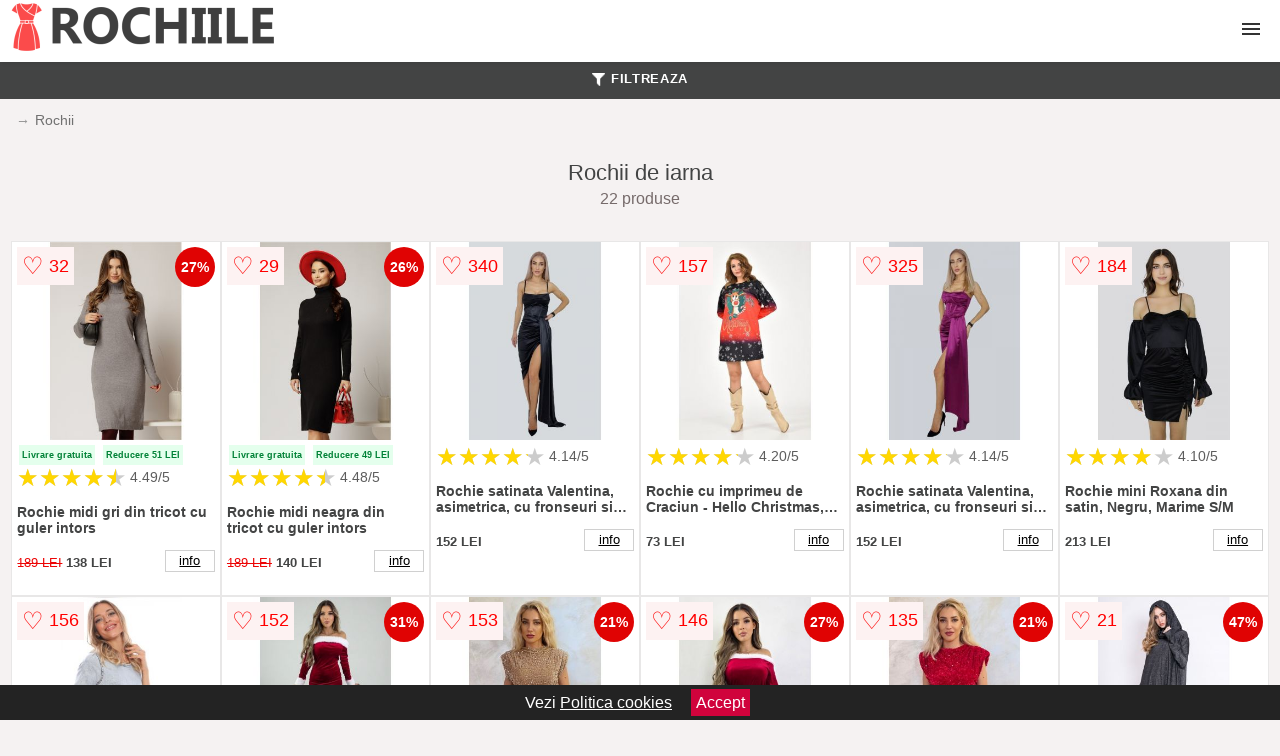

--- FILE ---
content_type: text/html; charset=utf-8
request_url: https://www.rochiile.ro/rochii/de-iarna/
body_size: 43266
content:
<!DOCTYPE html>
<html lang="ro">
<head>

	<meta charset="utf-8" />
	<meta http-equiv="X-UA-Compatible" content="IE=edge">
	<meta name="viewport" content="width=device-width, initial-scale=1, maximum-scale=5" />
	<title>Rochii de iarna - Rochiile.ro</title>
	<meta name="description" content="Vezi 22 modele de Rochii de iarna centralizate de la mai multe magazine online de rochii din Romania.">
	<meta name="referrer" content="no-referrer-when-downgrade"/>
	<meta name="theme-color" content="#fb4b4b">
	<link rel="shortcut icon" href="/favicon.ico" type="image/x-icon">
	<link rel="icon" href="/favicon.ico" type="image/x-icon">






<style>html{box-sizing:border-box;-ms-overflow-style:scrollbar}*,::after,::before{box-sizing:inherit}.container-fluid{width:99%;margin-right:auto;margin-left:auto;padding-right:5px;padding-left:5px;margin-top:100px}img{max-width:100%;height:auto;aspect-ratio: attr(width) / attr(height)}.row{display:-ms-flexbox;display:flex;-ms-flex-wrap:wrap;flex-wrap:wrap}.col,.col-1,.col-10,.col-11,.col-12,.col-2,.col-3,.col-4,.col-5,.col-6,.col-7,.col-8,.col-9,.col-auto,.col-lg,.col-lg-1,.col-lg-10,.col-lg-11,.col-lg-12,.col-lg-2,.col-lg-3,.col-lg-4,.col-lg-5,.col-lg-6,.col-lg-7,.col-lg-8,.col-lg-9,.col-lg-auto,.col-md,.col-md-1,.col-md-10,.col-md-11,.col-md-12,.col-md-2,.col-md-3,.col-md-4,.col-md-5,.col-md-6,.col-md-7,.col-md-8,.col-md-9,.col-md-auto,.col-sm,.col-sm-1,.col-sm-10,.col-sm-11,.col-sm-12,.col-sm-2,.col-sm-3,.col-sm-4,.col-sm-5,.col-sm-6,.col-sm-7,.col-sm-8,.col-sm-9,.col-sm-auto,.col-xl,.col-xl-1,.col-xl-10,.col-xl-11,.col-xl-12,.col-xl-2,.col-xl-3,.col-xl-4,.col-xl-5,.col-xl-6,.col-xl-7,.col-xl-8,.col-xl-9,.col-xl-auto{position:relative;width:100%;min-height:1px;padding-right:15px;padding-left:15px}.col-3{-ms-flex:0 0 25%;flex:0 0 25%;max-width:25%}.col-4{-ms-flex:0 0 33.333333%;flex:0 0 33.333333%;max-width:33.333333%}.col-6{-ms-flex:0 0 50%;flex:0 0 50%;max-width:50%}.col-12{-ms-flex:0 0 100%;flex:0 0 100%;max-width:100%}@media (min-width: 768px){#sidebar li{list-style:none;border-top:1px solid #eee;padding:0 10px}#sidebar ul{padding:0;overflow: auto;max-height: 400px;overflow-x: hidden;}#sidebar li a{color:#000;text-decoration:none;font-size:12px;display:block;padding: 5px 0;}#sidebar:after{content:'';position:absolute;width:0;height:100%;top:0;right:0;border-radius:50%;z-index:-1;-webkit-transition:all 300ms linear;transition:all 300ms linear}#sidebar{box-shadow: 0 2px 10px -2px rgba(0,0,0,0.3);background:#fff}.col-md-1{-ms-flex:0 0 8.333333%;flex:0 0 8.333333%;max-width:8.333333%}.col-md-2{-ms-flex:0 0 16.666667%;flex:0 0 16.666667%;max-width:16.666667%}.col-md-3{-ms-flex:0 0 25%;flex:0 0 25%;max-width:25%}.col-md-4{-ms-flex:0 0 33.333333%;flex:0 0 33.333333%;max-width:33.333333%}.col-md-5{-ms-flex:0 0 41.666667%;flex:0 0 41.666667%;max-width:41.666667%}.col-md-6{-ms-flex:0 0 50%;flex:0 0 50%;max-width:50%}.col-md-7{-ms-flex:0 0 58.333333%;flex:0 0 58.333333%;max-width:58.333333%}.col-md-8{-ms-flex:0 0 66.666667%;flex:0 0 66.666667%;max-width:66.666667%}.col-md-9{-ms-flex:0 0 75%;flex:0 0 75%;max-width:75%}.col-md-10{-ms-flex:0 0 83.333333%;flex:0 0 83.333333%;max-width:83.333333%}.col-md-12{-ms-flex:0 0 100%;flex:0 0 100%;max-width:100%}}@media (min-width:576px){.col-sm-3{-ms-flex:0 0 25%;flex:0 0 25%;max-width:25%}.col-sm-4{-ms-flex:0 0 33.333333%;flex:0 0 33.333333%;max-width:33.333333%}.col-sm-6{-ms-flex:0 0 50%;flex:0 0 50%;max-width:50%}.col-sm-8{-ms-flex:0 0 66.666667%;flex:0 0 66.666667%;max-width:66.666667%}.col-sm-9{-ms-flex:0 0 75%;flex:0 0 75%;max-width:75%}.col-sm-10{-ms-flex:0 0 83.333333%;flex:0 0 83.333333%;max-width:83.333333%}.col-sm-12{-ms-flex:0 0 100%;flex:0 0 100%;max-width:100%}}@media (min-width:992px){.col-lg-1{-ms-flex:0 0 8.333333%;flex:0 0 8.333333%;max-width:8.333333%}.col-lg-2{-ms-flex:0 0 16.666667%;flex:0 0 16.666667%;max-width:16.666667%}.col-lg-3{-ms-flex:0 0 25%;flex:0 0 25%;max-width:25%}.col-lg-4{-ms-flex:0 0 33.333333%;flex:0 0 33.333333%;max-width:33.333333%}.col-lg-6{-ms-flex:0 0 50%;flex:0 0 50%;max-width:50%}.col-lg-7{-ms-flex:0 0 58.333333%;flex:0 0 58.333333%;max-width:58.333333%}.col-lg-8{-ms-flex:0 0 66.666667%;flex:0 0 66.666667%;max-width:66.666667%}.col-lg-9{-ms-flex:0 0 75%;flex:0 0 75%;max-width:75%}.col-lg-10{-ms-flex:0 0 83.333333%;flex:0 0 83.333333%;max-width:83.333333%}.col-lg-12{-ms-flex:0 0 100%;flex:0 0 100%;max-width:100%}}@media (min-width:1200px){.col-xl-1{-ms-flex:0 0 8.333333%;flex:0 0 8.333333%;max-width:8.333333%}.col-xl-2{-ms-flex:0 0 16.666667%;flex:0 0 16.666667%;max-width:16.666667%}.col-xl-3{-ms-flex:0 0 25%;flex:0 0 25%;max-width:25%}.col-xl-4{-ms-flex:0 0 33.333333%;flex:0 0 33.333333%;max-width:33.333333%}.col-xl-6{-ms-flex:0 0 50%;flex:0 0 50%;max-width:50%}.col-xl-7{-ms-flex:0 0 58.333333%;flex:0 0 58.333333%;max-width:58.333333%}.col-xl-8{-ms-flex:0 0 66.666667%;flex:0 0 66.666667%;max-width:66.666667%}.col-xl-9{-ms-flex:0 0 75%;flex:0 0 75%;max-width:75%}.col-xl-10{-ms-flex:0 0 83.333333%;flex:0 0 83.333333%;max-width:83.333333%}.col-xl-12{-ms-flex:0 0 100%;flex:0 0 100%;max-width:100%}}.w-100{width:100%}.max-w-100{max-width:100%}.buy{background-color:transparent;color:#434444;border-radius:0;border:1px solid #434444;width:100%;margin-top:20px}.btn{display:inline-block;font-weight:400;text-align:center;white-space:nowrap;vertical-align:middle;-webkit-user-select:none;-moz-user-select:none;-ms-user-select:none;user-select:none;border:1px solid transparent;padding:.5rem .75rem;font-size:1rem;line-height:1.25;border-radius:.25rem;transition:all .15s ease-in-out}body{color:#434444;margin:0;font-family:"Open Sans",Helvetica,Arial,sans-serif;background:#f5f2f2}article{background:#fff}footer{margin:30px 0 0;background:#000;padding:20px;color:#fff}p{line-height:25px}.nav-links a{color:#fff;text-decoration:none;margin-right:10px}.product-grid{border:1px solid #e8e7e7;padding:0 5px}.product-grid:hover{box-shadow:0 4px 8px 0 rgba(0,0,0,0.2),0 6px 20px 0 rgba(0,0,0,0.19);z-index:2}.image{position:relative}.overlay{position:absolute;top:0;bottom:0;left:0;right:0;height:100%;width:100%;opacity:0;transition:.5s ease;background-color:rgba(67,68,68,0.7)}.buy{background-color:#f74949;color:#fff;width:100%;margin-top:20px;height:45px;font-size:22px;text-decoration:none;font-weight:700;box-shadow:5px 5px 15px 0 rgba(39,39,39,.5);}.header{background-color:#fff;box-shadow:1px 1px 4px 0 rgba(0,0,0,.1);position:fixed;width:100%;z-index:4;top:0}main{margin-top:80px}.center{text-align:center;margin:0 auto}nav ul{margin:0;padding:0;list-style:none;overflow:hidden;background-color:#fff}nav li a{display:block;padding:20px;border-right:1px solid #f4f4f4;text-decoration:none;color:#000}nav li a:hover,nav .menu-btn:hover{background-color:#f4f4f4}.header .logo{display:block;float:left;margin:2px 10px;font-size:2em;text-decoration:none}nav .menu{clear:both;max-height:0;transition:max-height .2s ease-out}nav .menu-icon{cursor:pointer;display:inline-block;float:right;padding:28px 20px;position:relative;user-select:none}nav .menu-icon .navicon{background:#333;display:block;height:2px;position:relative;transition:background .2s ease-out;width:18px}nav .menu-icon .navicon:before,nav .menu-icon .navicon:after{background:#333;content:'';display:block;height:100%;position:absolute;transition:all .2s ease-out;width:100%}nav .menu-icon .navicon:before{top:5px}nav .menu-icon .navicon:after{top:-5px}nav .menu-btn{display:none}nav .menu-btn:checked ~ .menu{max-height:100%}nav .menu-btn:checked ~ .menu-icon .navicon{background:transparent}nav .menu-btn:checked ~ .menu-icon .navicon:before{transform:rotate(-45deg)}nav .menu-btn:checked ~ .menu-icon .navicon:after{transform:rotate(45deg)}nav .menu-btn:checked ~ .menu-icon:not(.steps) .navicon:before,nav .menu-btn:checked ~ .menu-icon:not(.steps) .navicon:after{top:0}#show img{height:13px;vertical-align:middle;margin-right:6px}@media (min-width:83em){nav li{float:left}nav li a{padding:20px 37px}nav .menu{clear:none;float:right;max-height:none}nav .menu-icon{display:none}.dropdown a{padding:8px}}@media (max-width:82em){.dropdown{width:100%;left:0;position:relative!important}.menu-btn:checked{height:100%}nav ul{height:100%;width:100%;overflow-y:scroll;-webkit-overflow-scrolling:touch;position:fixed;top:58px}h1.center{font-size:22px}}.price{font-size:24px;font-weight:700}.brand-store{font-size:13px;margin-top:20px}.type-is{font-weight:700;margin: 0 5px 0 15px;}.items{overflow:hidden;text-overflow:ellipsis;display:-webkit-box;-webkit-box-orient:vertical;-webkit-line-clamp:2;line-height: 16px;height: 32px;font-size:14px;color:#434444;font-weight:bold}a.items{color:#434444;text-decoration:none;font-size:.9em}.sumary{font-size:13px;line-height:14px;color:#767676;word-wrap:break-word}h1{font-weight:500}.title-product{margin:10px 0;font-weight:bold}.count{color:#766b6b;margin-bottom:30px}span.items{display:inline-block;font-size:.83em;margin-block-start:5px;margin-block-end:.3em;margin-inline-start:0;margin-inline-end:0;font-weight:700}.old-price{text-decoration:line-through;color:#ec0505;margin-right:10px;font-weight:100!important}.list-details{list-style:none;line-height:30px;margin:0;padding:0;font-size:14px}.resp-sharing-button__link,.resp-sharing-button__icon{display:inline-block}.resp-sharing-button__link{text-decoration:none;color:#fff;margin:25px 0 20px}.resp-sharing-button{border-radius:5px;transition:25ms ease-out;padding:.5em .75em;font-family:Helvetica Neue,Helvetica,Arial,sans-serif;border:1px solid #434444}.resp-sharing-button__icon svg{width:1em;height:1em;margin-right:.4em;vertical-align:top}.resp-sharing-button--small svg{margin:0;vertical-align:middle}.resp-sharing-button__icon{stroke:#fff;fill:none}.resp-sharing-button__icon--solid,.resp-sharing-button__icon--solidcircle{fill:#434444;stroke:none}.resp-sharing-button--facebook{border:1px solid#434444}.price-prod{margin-top:10px}.features{line-height:18px;font-size:14px;padding:0;margin:20px 0;line-height:25px;font-size:14px;padding:15px;background-color:#f1f1f1;color:#41ab41;}.similar{background:#fff;color:#515050;text-decoration:none;padding:15px 10px;display:inline-block;margin:3px;border:1px dashed #e62e3a}.navigation{position:fixed;width:300px;height:100%;top:0;overflow-y:auto;overflow-x:hidden;opacity:0;visibility:hidden;z-index:99;-webkit-transition-delay:300ms;transition-delay:300ms;left:0}.navigation.active{opacity:1;visibility:visible;-webkit-transition-delay:0;transition-delay:0;z-index:999999}.navigation.active .navigation-inner{-webkit-transform:translate(0,0);transform:translate(0,0);-webkit-transition:background-color 0 linear 599ms,-webkit-transform 300ms linear;transition:background-color 0 linear 599ms,-webkit-transform 300ms linear;transition:transform 300ms linear,background-color 0 linear 599ms;transition:transform 300ms linear,background-color 0 linear 599ms,-webkit-transform 300ms linear}.navigation.active .navigation-inner:after{width:300%;border-radius:50%;-webkit-animation:elastic 150ms ease 300.5ms both;animation:elastic 150ms ease 300.5ms both}.navigation-inner{position:absolute;width:100%;height:100%;top:0;left:0;overflow:hidden;z-index:999999;-webkit-transform:translate(-100%,0);transform:translate(-100%,0);-webkit-transition:background-color 0 linear 300ms,-webkit-transform 300ms linear;transition:background-color 0 linear 300ms,-webkit-transform 300ms linear;transition:transform 300ms linear,background-color 0 linear 300ms;transition:transform 300ms linear,background-color 0 linear 300ms,-webkit-transform 300ms linear;background:#fff;overflow-y:scroll;padding-bottom:100px}.navigation-inner li{list-style:none;border-top:1px solid #eee;padding:0 20px}.navigation-inner ul{padding:0;overflow:auto;max-height:350px;overflow-x:hidden;}.navigation-inner li a{color:#000;text-decoration:none;font-size:18px;height:36px;line-height:36px;display:block}.navigation-inner:after{content:'';position:absolute;width:0;height:100%;top:0;right:0;border-radius:50%;z-index:-1;-webkit-transition:all 300ms linear;transition:all 300ms linear}#show,#hide{color:#fff;padding:0 25px;text-transform:uppercase;line-height:40px;height:40px;letter-spacing:.05em;text-decoration:none;background-color:#434444;margin:0 auto;cursor:pointer;border:0;-moz-border-radius:0;-webkit-border-radius:0;border-radius:0;margin-bottom:15px;position:fixed;z-index:3;top:59px;left:0;width:100%;font-weight:900}#hide{top:0;width:100%;font-weight:700;font-size:16px;background:red}.fulls{background:#000;position:fixed;width:100%;height:100%;z-index:99;opacity:.7}.pagination{display:inline-block;margin:50px auto;background:#fff}.pagination a{color:#000;float:left;padding:16px 16px;text-decoration:none}.pagination a.active{background-color:#e62e3a;color:#fff}.pagination a:hover:not(.active){background-color:#ddd}.pagination a{border-radius:5px}.pagination a.active{border-radius:5px}.pagination a{transition:background-color .3s}.pagination a{border:1px solid #ddd}.pagination a:first-child{border-top-left-radius:5px;border-bottom-left-radius:5px}.pagination a:last-child{border-top-right-radius:5px;border-bottom-right-radius:5px}.block{display:block}.banner{max-width:100%}.banner-home{position:relative;text-align:center;color:#fff}.banner-text{position:absolute;top:50%;left:50%;transform:translate(-50%,-50%);background:#fb4b4ba8;font-size:3vw;width:100%}.categories{color:#000;font-weight:700;text-transform:uppercase;margin-block-start:0!important}.filtru{margin-top:50px}.filtru h3{text-align:center;background:#eee;line-height:40px}.no-padding{padding:0;margin:0}.pret-mic,.pret-mare{max-width:100%;line-height:30px;text-align:center;font-size:15px}.button-filter{background:#000;width:90%;color:#fff;height:40px;margin:0 auto;display:block;margin-top:20px;font-size:20px}.dropdown{display:none;position:absolute;width:100%;background:#e90303;margin:0;right:0;padding:30px;overflow-y:auto;overflow:hidden}nav ul li:hover .dropdown{display:flex}.sale{height:40px;width:40px;background-color:#e00303;color:#fff;border-radius:50%;display:inline-block;font-size:14px;line-height:40px;top:5px;right:5px;position:absolute;font-weight:700;text-align:center}.left{left:30px;right:auto}.anunt{font-size:9px;font-weight:700;display:inline-block;background-color:#dfffead4;text-align:center;padding:5px 3px;margin:0 2px;position:inherit;color:#008237}form{padding-bottom:50px}a.seeprice{font-size:.83em;width:50px;display:block;text-align:center;float:right;color:#000;line-height:20px;border: 1px solid #d0d0d0;max-width:50%;text-decoration:underline;}.nav-links{margin:40px 0}.rm-link{color:blue;font-weight:bold}#cookieConsentContainer{z-index:999;width:100%;min-height:20px;box-sizing:border-box;background:#232323;overflow:hidden;position:fixed;bottom:0;display:none;text-align:center;color:#fff}#cookieConsentContainer p {display:inline-block;padding:5px;margin:0}#cookieConsentContainer a {color:#fff}.accept {background-color:#d0033c;padding:5px;margin:2px 10px;cursor:pointer}a.col-xl-2.col-lg-3.col-md-4.col-sm-6.col-6.product-grid.center{float:left;background:#fff;padding:10px;margin:0;color:#343434;text-decoration:none;font-size:14px}a.col-xl-1.col-lg-2.col-md-3.col-sm-4.col-6.product-grid.center{background:#fff;padding:3px;float:left;margin:0;color:#343434;text-decoration:none;font-size:14px}a.col-xl-1.col-lg-2.col-md-3.col-sm-6.col-6.product-grid.center{background:#fff;padding:10px;float:left;margin:0;color:#343434;text-decoration:none;font-size:14px}.actual-product{margin-bottom:30px;}.goto{font-size:15px;margin-right:0;background-color:#c1255b;top:20px;right:15px;position:absolute !important;height:45px;width:60px;background-image:linear-gradient(to right,#b22626,#323232);border-top-left-radius:0 0!important;border-bottom-left-radius:26% 100%!important;border-radius:0.25rem;padding-top:11px;}.goto img{float:right;margin-right:10px}@-webkit-keyframes blinker {from {opacity: 1.0;}to {opacity: 0.0;}}.blackfriday{text-decoration: blink;-webkit-animation-name:blinker;-webkit-animation-duration:1.5s;-webkit-animation-iteration-count:infinite;-webkit-animation-timing-function:ease-in-out;-webkit-animation-direction: alternate;}.breadcrumb{overflow-x:auto;overflow-y:hidden;white-space:nowrap;-webkit-overflow-scrolling:touch;margin-bottom:20px}.breadcrumb-list{display:flex;padding:0;margin:0;list-style:none;font-size:14px}.breadcrumb-item{margin-right:4px;line-height:40px}.breadcrumb-item:last-child{margin-right:0}.breadcrumb-item::before{content:"→";margin:5px;color:#999}.breadcrumb-item a{text-decoration:none;color:#717171}.descriere{display:block;margin:auto;background-color:#f1f1f1;padding:10px;border-left:3px solid #f74949}.descriere p{line-height:20px;font-size:16px;padding:20px}.specificatii{list-style:none;padding:10px;display:block;background:#f1f1f1;border-left:3px solid #f74949}.specificatii li{line-height:25px}article.col-xl-12.col-lg-12.col-md-6.col-sm-12.col-12.product-grid{margin-bottom:30px;padding-bottom:30px}.actual-product{margin-bottom:50px}.alerta{background-color:#f1f1f1;padding:10px;border-left:6px solid red;font-size:14px;margin:20px 0}.pretbun{color:red;font-weight:bold}li.checked:before{content: '✓';margin-right:10px}h2.center{margin:20px 0}.rating{font-size:24px;display:flex;color:#ccc;line-height:25px}.star{position:relative;overflow:hidden}.star-filled{position:absolute;top:0;left:0;color:gold;overflow:hidden;white-space:nowrap}.ratingtext{font-size:14px;color:#5d5d5d;margin:0 3px;min-width:40px}.none-min{min-width:auto!important}.favorite{display:flex;align-items:center;top:5px;color:red;position:absolute;background:#fdf2f2;padding:5px}.heart{font-size:24px;margin-right:5px}.nb{font-size:18px;display:contents}</style>

<script async src="https://www.googletagmanager.com/gtag/js?id=G-Q04D5R47T4"></script>
<script defer>
  window.dataLayer = window.dataLayer || [];
  function gtag(){dataLayer.push(arguments);}
  gtag('js', new Date());

  gtag('config', 'G-Q04D5R47T4');
</script>

</head>
<body>

<header class="header">
  <a href="/" class="logo"><img src="/img/rochiile.ro.png" alt="Rochiile.ro" title="Rochiile.ro" width="265" height="50"></a>

<nav>
  <input class="menu-btn" type="checkbox" id="menu-btn" />
  <label class="menu-icon" for="menu-btn"><span class="navicon"></span></label>
  <ul class="menu">
	<li><a href="/rochii/" title="Vezi toate modelele de rochii pentru femei">Rochii</a></li>
	<li><a href="/rochii-fete/" title="Rochii pentru fete">Rochii fete</a></li>
	<li><a href="/rochii-copii/" title="Rochii pentru copii">Rochii copii</a></li>
	<li><a href="/rochii-gravide/" title="Rochii pentru gravide">Rochii gravide</a></li>
	<li><a href="/rochii-mama-fiica/" title="Rochii mama-fiica">Rochii mama-fiica</a></li>
	<li><a href="/rochii-marimi-mari/" title="Rochii marimi mari">Rochii marimi mari</a></li>
  </ul>
</nav>

</header>        
	<main class="container-fluid">

<div aria-label="Breadcrumb" class="breadcrumb">
  <ul class="breadcrumb-list">

 <li class="breadcrumb-item"><a href="/rochii/">Rochii</a></li> </ul>
</div>

	<h1 class="center">Rochii de iarna</h1>
	<p class="center count">22 produse</p>

                            
		<div class="row">
							
                            
			<article class="col-xl-2 col-lg-2 col-md-3 col-sm-4 col-6 product-grid">
					<a href="/vezi-pret.php?id=225139" title="Rochie midi gri din tricot cu guler intors" class="block" rel="nofollow" target="_blank">
						<img src="/pictures/0/225/rochie-midi-gri-din-tricot-cu-guler-intors.jpeg" title="Rochie midi gri din tricot cu guler intors" alt="Rochie midi gri din tricot cu guler intors"  width="350" height="350" loading="lazy">
					</a>
<span class="anunt">Livrare gratuita</span>
<span class="anunt">Reducere 51 LEI</span>
<div class="rating" data-rating="4.49">
    <span class="star">&#9733;</span>
    <span class="star">&#9733;</span>
    <span class="star">&#9733;</span>
    <span class="star">&#9733;</span>
    <span class="star">&#9733;</span>
<span class="ratingtext none-min">4.49/5</span>
</div>

				<p class="items">Rochie midi gri din tricot cu guler intors</p>

				<span class="sale">27%</span>
				<span class="items old-price">189 LEI</span>

<div class="favorite">
    <span class="heart">&#9825;</span>
    <span class="nb">32</span>
</div>


				<span class="items">138 LEI</span>
<a class="seeprice" href="/product/rochie-midi-gri-din-tricot-cu-guler-intors/" title="Vezi informatii despre Rochie midi gri din tricot cu guler intors">info</a>
			</article>
			
                            
			<article class="col-xl-2 col-lg-2 col-md-3 col-sm-4 col-6 product-grid">
					<a href="/vezi-pret.php?id=225409" title="Rochie midi neagra din tricot cu guler intors" class="block" rel="nofollow" target="_blank">
						<img src="/pictures/0/225/rochie-midi-neagra-din-tricot-cu-guler-intors.jpeg" title="Rochie midi neagra din tricot cu guler intors" alt="Rochie midi neagra din tricot cu guler intors"  width="350" height="350" loading="lazy">
					</a>
<span class="anunt">Livrare gratuita</span>
<span class="anunt">Reducere 49 LEI</span>
<div class="rating" data-rating="4.48">
    <span class="star">&#9733;</span>
    <span class="star">&#9733;</span>
    <span class="star">&#9733;</span>
    <span class="star">&#9733;</span>
    <span class="star">&#9733;</span>
<span class="ratingtext none-min">4.48/5</span>
</div>

				<p class="items">Rochie midi neagra din tricot cu guler intors</p>

				<span class="sale">26%</span>
				<span class="items old-price">189 LEI</span>

<div class="favorite">
    <span class="heart">&#9825;</span>
    <span class="nb">29</span>
</div>


				<span class="items">140 LEI</span>
<a class="seeprice" href="/product/rochie-midi-neagra-din-tricot-cu-guler-intors/" title="Vezi informatii despre Rochie midi neagra din tricot cu guler intors">info</a>
			</article>
			
                            
			<article class="col-xl-2 col-lg-2 col-md-3 col-sm-4 col-6 product-grid">
					<a href="/vezi-pret.php?id=91217" title="Rochie satinata Valentina, asimetrica, cu fronseuri si bretele subtiri, Negru" class="block" rel="nofollow" target="_blank">
						<img src="/pictures/0/91/rochie-satinata-valentina-asimetrica-cu-fronseuri-si-bretele-subtiri-negru.jpg" title="Rochie satinata Valentina, asimetrica, cu fronseuri si bretele subtiri, Negru" alt="Rochie satinata Valentina, asimetrica, cu fronseuri si bretele subtiri, Negru"  width="350" height="350" loading="lazy">
					</a>

<div class="rating" data-rating="4.14">
    <span class="star">&#9733;</span>
    <span class="star">&#9733;</span>
    <span class="star">&#9733;</span>
    <span class="star">&#9733;</span>
    <span class="star">&#9733;</span>
<span class="ratingtext none-min">4.14/5</span>
</div>

				<p class="items">Rochie satinata Valentina, asimetrica, cu fronseuri si bretele subtiri, Negru</p>

<div class="favorite">
    <span class="heart">&#9825;</span>
    <span class="nb">340</span>
</div>


				<span class="items">152 LEI</span>
<a class="seeprice" href="/product/rochie-satinata-valentina-asimetrica-cu-fronseuri-si-bretele-subtiri-negru-marime-universala-s-m/" title="Vezi informatii despre Rochie satinata Valentina, asimetrica, cu fronseuri si bretele subtiri, Negru">info</a>
			</article>
			
                            
			<article class="col-xl-2 col-lg-2 col-md-3 col-sm-4 col-6 product-grid">
					<a href="/vezi-pret.php?id=80188" title="Rochie cu imprimeu de Craciun - Hello Christmas, Multicolor" class="block" rel="nofollow" target="_blank">
						<img src="/pictures/0/80/rochie-cu-imprimeu-de-craciun-hello-christmas-multicolor.jpg" title="Rochie cu imprimeu de Craciun - Hello Christmas, Multicolor" alt="Rochie cu imprimeu de Craciun - Hello Christmas, Multicolor"  width="350" height="350" loading="lazy">
					</a>

<div class="rating" data-rating="4.20">
    <span class="star">&#9733;</span>
    <span class="star">&#9733;</span>
    <span class="star">&#9733;</span>
    <span class="star">&#9733;</span>
    <span class="star">&#9733;</span>
<span class="ratingtext none-min">4.20/5</span>
</div>

				<p class="items">Rochie cu imprimeu de Craciun - Hello Christmas, Multicolor</p>

<div class="favorite">
    <span class="heart">&#9825;</span>
    <span class="nb">157</span>
</div>


				<span class="items">73 LEI</span>
<a class="seeprice" href="/product/rochie-cu-imprimeu-de-craciun-hello-christmas/" title="Vezi informatii despre Rochie cu imprimeu de Craciun - Hello Christmas, Multicolor">info</a>
			</article>
			
                            
			<article class="col-xl-2 col-lg-2 col-md-3 col-sm-4 col-6 product-grid">
					<a href="/vezi-pret.php?id=80327" title="Rochie satinata Valentina, asimetrica, cu fronseuri si bretele subtiri, Burgundy" class="block" rel="nofollow" target="_blank">
						<img src="/pictures/0/80/rochie-satinata-valentina-asimetrica-cu-fronseuri-si-bretele-subtiri-burgundy.jpg" title="Rochie satinata Valentina, asimetrica, cu fronseuri si bretele subtiri, Burgundy" alt="Rochie satinata Valentina, asimetrica, cu fronseuri si bretele subtiri, Burgundy"  width="350" height="350" loading="lazy">
					</a>

<div class="rating" data-rating="4.14">
    <span class="star">&#9733;</span>
    <span class="star">&#9733;</span>
    <span class="star">&#9733;</span>
    <span class="star">&#9733;</span>
    <span class="star">&#9733;</span>
<span class="ratingtext none-min">4.14/5</span>
</div>

				<p class="items">Rochie satinata Valentina, asimetrica, cu fronseuri si bretele subtiri, Burgundy</p>

<div class="favorite">
    <span class="heart">&#9825;</span>
    <span class="nb">325</span>
</div>


				<span class="items">152 LEI</span>
<a class="seeprice" href="/product/rochie-satinata-valentina-asimetrica-cu-fronseuri-si-bretele-subtiri-roz/" title="Vezi informatii despre Rochie satinata Valentina, asimetrica, cu fronseuri si bretele subtiri, Burgundy">info</a>
			</article>
			
                            
			<article class="col-xl-2 col-lg-2 col-md-3 col-sm-4 col-6 product-grid">
					<a href="/vezi-pret.php?id=80395" title="Rochie mini Roxana din satin, Negru, Marime S/M" class="block" rel="nofollow" target="_blank">
						<img src="/pictures/0/80/rochie-mini-roxana-din-satin-negru-marime-s-m.jpg" title="Rochie mini Roxana din satin, Negru, Marime S/M" alt="Rochie mini Roxana din satin, Negru, Marime S/M"  width="350" height="350" loading="lazy">
					</a>

<div class="rating" data-rating="4.10">
    <span class="star">&#9733;</span>
    <span class="star">&#9733;</span>
    <span class="star">&#9733;</span>
    <span class="star">&#9733;</span>
    <span class="star">&#9733;</span>
<span class="ratingtext none-min">4.10/5</span>
</div>

				<p class="items">Rochie mini Roxana din satin, Negru, Marime S/M</p>

<div class="favorite">
    <span class="heart">&#9825;</span>
    <span class="nb">184</span>
</div>


				<span class="items">213 LEI</span>
<a class="seeprice" href="/product/rochie-mini-roxana-din-satin-negru-marime-universala-s-m/" title="Vezi informatii despre Rochie mini Roxana din satin, Negru, Marime S/M">info</a>
			</article>
			
                            
			<article class="col-xl-2 col-lg-2 col-md-3 col-sm-4 col-6 product-grid">
					<a href="/vezi-pret.php?id=80166" title="Rochie Bia din denim cu maneci bufante, Albastru azur" class="block" rel="nofollow" target="_blank">
						<img src="/pictures/0/80/rochie-bia-din-denim-cu-maneci-bufante-albastru-azur.jpg" title="Rochie Bia din denim cu maneci bufante, Albastru azur" alt="Rochie Bia din denim cu maneci bufante, Albastru azur"  width="350" height="350" loading="lazy">
					</a>

<div class="rating" data-rating="4.16">
    <span class="star">&#9733;</span>
    <span class="star">&#9733;</span>
    <span class="star">&#9733;</span>
    <span class="star">&#9733;</span>
    <span class="star">&#9733;</span>
<span class="ratingtext none-min">4.16/5</span>
</div>

				<p class="items">Rochie Bia din denim cu maneci bufante, Albastru azur</p>

<div class="favorite">
    <span class="heart">&#9825;</span>
    <span class="nb">156</span>
</div>


				<span class="items">127 LEI</span>
<a class="seeprice" href="/product/rochie-bia-din-denim-cu-maneci-bufante-albastru-zapada/" title="Vezi informatii despre Rochie Bia din denim cu maneci bufante, Albastru azur">info</a>
			</article>
			
                            
			<article class="col-xl-2 col-lg-2 col-md-3 col-sm-4 col-6 product-grid">
					<a href="/vezi-pret.php?id=226223" title="Rochie scurta Craciunita JOLY Santa, cu blanita alba, umerii goi, maneca lunga, Rosu, Marime S/M" class="block" rel="nofollow" target="_blank">
						<img src="/pictures/0/226/rochie-scurta-craciunita-joly-santa-cu-blanita-alba-umerii-goi-maneca-lunga-rosu-marime-s-m.jpg" title="Rochie scurta Craciunita JOLY Santa, cu blanita alba, umerii goi, maneca lunga, Rosu, Marime S/M" alt="Rochie scurta Craciunita JOLY Santa, cu blanita alba, umerii goi, maneca lunga, Rosu, Marime S/M"  width="350" height="350" loading="lazy">
					</a>

<span class="anunt">Reducere 70 LEI</span>
<div class="rating" data-rating="4.45">
    <span class="star">&#9733;</span>
    <span class="star">&#9733;</span>
    <span class="star">&#9733;</span>
    <span class="star">&#9733;</span>
    <span class="star">&#9733;</span>
<span class="ratingtext none-min">4.45/5</span>
</div>

				<p class="items">Rochie scurta Craciunita JOLY Santa, cu blanita alba, umerii goi, maneca lunga, Rosu, Marime S/M</p>

				<span class="sale">31%</span>
				<span class="items old-price">229 LEI</span>

<div class="favorite">
    <span class="heart">&#9825;</span>
    <span class="nb">152</span>
</div>


				<span class="items">159 LEI</span>
<a class="seeprice" href="/product/rochie-scurta-craciunita-joly-santa-cu-blanita-alba-si-umerii-goi-rosu-marime-s-m/" title="Vezi informatii despre Rochie scurta Craciunita JOLY Santa, cu blanita alba, umerii goi, maneca lunga, Rosu, Marime S/M">info</a>
			</article>
			
                            
			<article class="col-xl-2 col-lg-2 col-md-3 col-sm-4 col-6 product-grid">
					<a href="/vezi-pret.php?id=228086" title="Rochie scurta YsabeLL, cu paiete si umerii supradimensionati, Auriu, Marime S/M" class="block" rel="nofollow" target="_blank">
						<img src="/pictures/0/228/rochie-scurta-ysabell-cu-paiete-si-umerii-supradimensionati-auriu-marime-s-m-2.jpg" title="Rochie scurta YsabeLL, cu paiete si umerii supradimensionati, Auriu, Marime S/M" alt="Rochie scurta YsabeLL, cu paiete si umerii supradimensionati, Auriu, Marime S/M"  width="350" height="350" loading="lazy">
					</a>

<span class="anunt">Reducere 44 LEI</span>
<div class="rating" data-rating="4.34">
    <span class="star">&#9733;</span>
    <span class="star">&#9733;</span>
    <span class="star">&#9733;</span>
    <span class="star">&#9733;</span>
    <span class="star">&#9733;</span>
<span class="ratingtext none-min">4.34/5</span>
</div>

				<p class="items">Rochie scurta YsabeLL, cu paiete si umerii supradimensionati, Auriu, Marime S/M</p>

				<span class="sale">21%</span>
				<span class="items old-price">213 LEI</span>

<div class="favorite">
    <span class="heart">&#9825;</span>
    <span class="nb">153</span>
</div>


				<span class="items">169 LEI</span>
<a class="seeprice" href="/product/rochie-scurta-ysabell-cu-paiete-si-umerii-supradimensionati-auriu-marime-s-m/" title="Vezi informatii despre Rochie scurta YsabeLL, cu paiete si umerii supradimensionati, Auriu, Marime S/M">info</a>
			</article>
			
                            
			<article class="col-xl-2 col-lg-2 col-md-3 col-sm-4 col-6 product-grid">
					<a href="/vezi-pret.php?id=226224" title="Rochie babydoll Craciunita RUBY Santa, cu blanita alba, umerii goi, maneca scurta, Rosu, Marime S/M" class="block" rel="nofollow" target="_blank">
						<img src="/pictures/0/226/rochie-babydoll-craciunita-ruby-santa-cu-blanita-alba-umerii-goi-maneca-scurta-rosu-marime-s-m.jpg" title="Rochie babydoll Craciunita RUBY Santa, cu blanita alba, umerii goi, maneca scurta, Rosu, Marime S/M" alt="Rochie babydoll Craciunita RUBY Santa, cu blanita alba, umerii goi, maneca scurta, Rosu, Marime S/M"  width="350" height="350" loading="lazy">
					</a>

<span class="anunt">Reducere 60 LEI</span>
<div class="rating" data-rating="4.40">
    <span class="star">&#9733;</span>
    <span class="star">&#9733;</span>
    <span class="star">&#9733;</span>
    <span class="star">&#9733;</span>
    <span class="star">&#9733;</span>
<span class="ratingtext none-min">4.40/5</span>
</div>

				<p class="items">Rochie babydoll Craciunita RUBY Santa, cu blanita alba, umerii goi, maneca scurta, Rosu, Marime S/M</p>

				<span class="sale">27%</span>
				<span class="items old-price">229 LEI</span>

<div class="favorite">
    <span class="heart">&#9825;</span>
    <span class="nb">146</span>
</div>


				<span class="items">169 LEI</span>
<a class="seeprice" href="/product/rochie-babydoll-craciunita-ruby-santa-cu-blanita-alba-si-umerii-goi-rosu-marime-s-m/" title="Vezi informatii despre Rochie babydoll Craciunita RUBY Santa, cu blanita alba, umerii goi, maneca scurta, Rosu, Marime S/M">info</a>
			</article>
			
                            
			<article class="col-xl-2 col-lg-2 col-md-3 col-sm-4 col-6 product-grid">
					<a href="/vezi-pret.php?id=228085" title="Rochie scurta YsabeLL, cu paiete si umerii supradimensionati, Rosu intens, Marime S/M" class="block" rel="nofollow" target="_blank">
						<img src="/pictures/0/228/rochie-scurta-ysabell-cu-paiete-si-umerii-supradimensionati-rosu-intens-marime-s-m-2.jpg" title="Rochie scurta YsabeLL, cu paiete si umerii supradimensionati, Rosu intens, Marime S/M" alt="Rochie scurta YsabeLL, cu paiete si umerii supradimensionati, Rosu intens, Marime S/M"  width="350" height="350" loading="lazy">
					</a>

<span class="anunt">Reducere 44 LEI</span>
<div class="rating" data-rating="4.34">
    <span class="star">&#9733;</span>
    <span class="star">&#9733;</span>
    <span class="star">&#9733;</span>
    <span class="star">&#9733;</span>
    <span class="star">&#9733;</span>
<span class="ratingtext none-min">4.34/5</span>
</div>

				<p class="items">Rochie scurta YsabeLL, cu paiete si umerii supradimensionati, Rosu intens, Marime S/M</p>

				<span class="sale">21%</span>
				<span class="items old-price">213 LEI</span>

<div class="favorite">
    <span class="heart">&#9825;</span>
    <span class="nb">135</span>
</div>


				<span class="items">169 LEI</span>
<a class="seeprice" href="/product/rochie-scurta-ysabell-cu-paiete-si-umerii-supradimensionati-rosu-intens-marime-s-m/" title="Vezi informatii despre Rochie scurta YsabeLL, cu paiete si umerii supradimensionati, Rosu intens, Marime S/M">info</a>
			</article>
			
                            
			<article class="col-xl-2 col-lg-2 col-md-3 col-sm-4 col-6 product-grid">
					<a href="/vezi-pret.php?id=225135" title="Camasa din Poplin cu Volane" class="block" rel="nofollow" target="_blank">
						<img src="/pictures/0/225/camasa-din-poplin-cu-volane-3.jpg" title="Camasa din Poplin cu Volane" alt="Camasa din Poplin cu Volane"  width="350" height="350" loading="lazy">
					</a>

<span class="anunt">Reducere 230 LEI</span>
<div class="rating" data-rating="4.33">
    <span class="star">&#9733;</span>
    <span class="star">&#9733;</span>
    <span class="star">&#9733;</span>
    <span class="star">&#9733;</span>
    <span class="star">&#9733;</span>
<span class="ratingtext none-min">4.33/5</span>
</div>

				<p class="items">Camasa din Poplin cu Volane</p>

				<span class="sale">47%</span>
				<span class="items old-price">490 LEI</span>

<div class="favorite">
    <span class="heart">&#9825;</span>
    <span class="nb">21</span>
</div>


				<span class="items">260 LEI</span>
<a class="seeprice" href="/product/camasa-din-poplin-cu-volane-3/" title="Vezi informatii despre Camasa din Poplin cu Volane">info</a>
			</article>
			
                            
			<article class="col-xl-2 col-lg-2 col-md-3 col-sm-4 col-6 product-grid">
					<a href="/vezi-pret.php?id=225133" title="Camasa din Poplin cu Volane" class="block" rel="nofollow" target="_blank">
						<img src="/pictures/0/225/camasa-din-poplin-cu-volane.jpg" title="Camasa din Poplin cu Volane" alt="Camasa din Poplin cu Volane"  width="350" height="350" loading="lazy">
					</a>

<span class="anunt">Reducere 230 LEI</span>
<div class="rating" data-rating="4.33">
    <span class="star">&#9733;</span>
    <span class="star">&#9733;</span>
    <span class="star">&#9733;</span>
    <span class="star">&#9733;</span>
    <span class="star">&#9733;</span>
<span class="ratingtext none-min">4.33/5</span>
</div>

				<p class="items">Camasa din Poplin cu Volane</p>

				<span class="sale">47%</span>
				<span class="items old-price">490 LEI</span>

<div class="favorite">
    <span class="heart">&#9825;</span>
    <span class="nb">20</span>
</div>


				<span class="items">260 LEI</span>
<a class="seeprice" href="/product/camasa-din-poplin-cu-volane/" title="Vezi informatii despre Camasa din Poplin cu Volane">info</a>
			</article>
			
                            
			<article class="col-xl-2 col-lg-2 col-md-3 col-sm-4 col-6 product-grid">
					<a href="/vezi-pret.php?id=225136" title="Camasa din Poplin cu Volane" class="block" rel="nofollow" target="_blank">
						<img src="/pictures/0/225/camasa-din-poplin-cu-volane-4.jpg" title="Camasa din Poplin cu Volane" alt="Camasa din Poplin cu Volane"  width="350" height="350" loading="lazy">
					</a>

<span class="anunt">Reducere 230 LEI</span>
<div class="rating" data-rating="4.33">
    <span class="star">&#9733;</span>
    <span class="star">&#9733;</span>
    <span class="star">&#9733;</span>
    <span class="star">&#9733;</span>
    <span class="star">&#9733;</span>
<span class="ratingtext none-min">4.33/5</span>
</div>

				<p class="items">Camasa din Poplin cu Volane</p>

				<span class="sale">47%</span>
				<span class="items old-price">490 LEI</span>

<div class="favorite">
    <span class="heart">&#9825;</span>
    <span class="nb">20</span>
</div>


				<span class="items">260 LEI</span>
<a class="seeprice" href="/product/camasa-din-poplin-cu-volane-4/" title="Vezi informatii despre Camasa din Poplin cu Volane">info</a>
			</article>
			
                            
			<article class="col-xl-2 col-lg-2 col-md-3 col-sm-4 col-6 product-grid">
					<a href="/vezi-pret.php?id=225137" title="Camasa din Poplin cu Volane" class="block" rel="nofollow" target="_blank">
						<img src="/pictures/0/225/camasa-din-poplin-cu-volane-5.jpg" title="Camasa din Poplin cu Volane" alt="Camasa din Poplin cu Volane"  width="350" height="350" loading="lazy">
					</a>

<span class="anunt">Reducere 230 LEI</span>
<div class="rating" data-rating="4.33">
    <span class="star">&#9733;</span>
    <span class="star">&#9733;</span>
    <span class="star">&#9733;</span>
    <span class="star">&#9733;</span>
    <span class="star">&#9733;</span>
<span class="ratingtext none-min">4.33/5</span>
</div>

				<p class="items">Camasa din Poplin cu Volane</p>

				<span class="sale">47%</span>
				<span class="items old-price">490 LEI</span>

<div class="favorite">
    <span class="heart">&#9825;</span>
    <span class="nb">20</span>
</div>


				<span class="items">260 LEI</span>
<a class="seeprice" href="/product/camasa-din-poplin-cu-volane-5/" title="Vezi informatii despre Camasa din Poplin cu Volane">info</a>
			</article>
			
                            
			<article class="col-xl-2 col-lg-2 col-md-3 col-sm-4 col-6 product-grid">
					<a href="/vezi-pret.php?id=225134" title="Camasa din Poplin cu Volane" class="block" rel="nofollow" target="_blank">
						<img src="/pictures/0/225/camasa-din-poplin-cu-volane-2.jpg" title="Camasa din Poplin cu Volane" alt="Camasa din Poplin cu Volane"  width="350" height="350" loading="lazy">
					</a>

<span class="anunt">Reducere 230 LEI</span>
<div class="rating" data-rating="4.33">
    <span class="star">&#9733;</span>
    <span class="star">&#9733;</span>
    <span class="star">&#9733;</span>
    <span class="star">&#9733;</span>
    <span class="star">&#9733;</span>
<span class="ratingtext none-min">4.33/5</span>
</div>

				<p class="items">Camasa din Poplin cu Volane</p>

				<span class="sale">47%</span>
				<span class="items old-price">490 LEI</span>

<div class="favorite">
    <span class="heart">&#9825;</span>
    <span class="nb">19</span>
</div>


				<span class="items">260 LEI</span>
<a class="seeprice" href="/product/camasa-din-poplin-cu-volane-2/" title="Vezi informatii despre Camasa din Poplin cu Volane">info</a>
			</article>
			
                            
			<article class="col-xl-2 col-lg-2 col-md-3 col-sm-4 col-6 product-grid">
					<a href="/vezi-pret.php?id=228690" title="Rochie scurta neagra din catifea cu buzunare" class="block" rel="nofollow" target="_blank">
						<img src="/pictures/0/228/rochie-scurta-neagra-din-catifea-cu-buzunare-4.png" title="Rochie scurta neagra din catifea cu buzunare" alt="Rochie scurta neagra din catifea cu buzunare"  width="350" height="350" loading="lazy">
					</a>

<span class="anunt">Reducere 200 LEI</span>
<div class="rating" data-rating="4.37">
    <span class="star">&#9733;</span>
    <span class="star">&#9733;</span>
    <span class="star">&#9733;</span>
    <span class="star">&#9733;</span>
    <span class="star">&#9733;</span>
<span class="ratingtext none-min">4.37/5</span>
</div>

				<p class="items">Rochie scurta neagra din catifea cu buzunare</p>

				<span class="sale">51%</span>
				<span class="items old-price">399 LEI</span>

<div class="favorite">
    <span class="heart">&#9825;</span>
    <span class="nb">7</span>
</div>


				<span class="items">199 LEI</span>
<a class="seeprice" href="/product/rochie-scurta-neagra-din-catifea-cu-buzunare-4/" title="Vezi informatii despre Rochie scurta neagra din catifea cu buzunare">info</a>
			</article>
			
                            
			<article class="col-xl-2 col-lg-2 col-md-3 col-sm-4 col-6 product-grid">
					<a href="/vezi-pret.php?id=228691" title="Rochie scurta neagra din catifea cu buzunare" class="block" rel="nofollow" target="_blank">
						<img src="/pictures/0/228/rochie-scurta-neagra-din-catifea-cu-buzunare-5.png" title="Rochie scurta neagra din catifea cu buzunare" alt="Rochie scurta neagra din catifea cu buzunare"  width="350" height="350" loading="lazy">
					</a>

<span class="anunt">Reducere 200 LEI</span>
<div class="rating" data-rating="4.37">
    <span class="star">&#9733;</span>
    <span class="star">&#9733;</span>
    <span class="star">&#9733;</span>
    <span class="star">&#9733;</span>
    <span class="star">&#9733;</span>
<span class="ratingtext none-min">4.37/5</span>
</div>

				<p class="items">Rochie scurta neagra din catifea cu buzunare</p>

				<span class="sale">51%</span>
				<span class="items old-price">399 LEI</span>

<div class="favorite">
    <span class="heart">&#9825;</span>
    <span class="nb">8</span>
</div>


				<span class="items">199 LEI</span>
<a class="seeprice" href="/product/rochie-scurta-neagra-din-catifea-cu-buzunare-5/" title="Vezi informatii despre Rochie scurta neagra din catifea cu buzunare">info</a>
			</article>
			
                            
			<article class="col-xl-2 col-lg-2 col-md-3 col-sm-4 col-6 product-grid">
					<a href="/vezi-pret.php?id=228692" title="Rochie scurta neagra din catifea cu buzunare" class="block" rel="nofollow" target="_blank">
						<img src="/pictures/0/228/rochie-scurta-neagra-din-catifea-cu-buzunare-6.png" title="Rochie scurta neagra din catifea cu buzunare" alt="Rochie scurta neagra din catifea cu buzunare"  width="350" height="350" loading="lazy">
					</a>

<span class="anunt">Reducere 200 LEI</span>
<div class="rating" data-rating="4.37">
    <span class="star">&#9733;</span>
    <span class="star">&#9733;</span>
    <span class="star">&#9733;</span>
    <span class="star">&#9733;</span>
    <span class="star">&#9733;</span>
<span class="ratingtext none-min">4.37/5</span>
</div>

				<p class="items">Rochie scurta neagra din catifea cu buzunare</p>

				<span class="sale">51%</span>
				<span class="items old-price">399 LEI</span>

<div class="favorite">
    <span class="heart">&#9825;</span>
    <span class="nb">7</span>
</div>


				<span class="items">199 LEI</span>
<a class="seeprice" href="/product/rochie-scurta-neagra-din-catifea-cu-buzunare-6/" title="Vezi informatii despre Rochie scurta neagra din catifea cu buzunare">info</a>
			</article>
			
                            
			<article class="col-xl-2 col-lg-2 col-md-3 col-sm-4 col-6 product-grid">
					<a href="/vezi-pret.php?id=228687" title="Rochie scurta neagra din catifea cu buzunare" class="block" rel="nofollow" target="_blank">
						<img src="/pictures/0/228/rochie-scurta-neagra-din-catifea-cu-buzunare.png" title="Rochie scurta neagra din catifea cu buzunare" alt="Rochie scurta neagra din catifea cu buzunare"  width="350" height="350" loading="lazy">
					</a>

<span class="anunt">Reducere 200 LEI</span>
<div class="rating" data-rating="4.37">
    <span class="star">&#9733;</span>
    <span class="star">&#9733;</span>
    <span class="star">&#9733;</span>
    <span class="star">&#9733;</span>
    <span class="star">&#9733;</span>
<span class="ratingtext none-min">4.37/5</span>
</div>

				<p class="items">Rochie scurta neagra din catifea cu buzunare</p>

				<span class="sale">51%</span>
				<span class="items old-price">399 LEI</span>

<div class="favorite">
    <span class="heart">&#9825;</span>
    <span class="nb">6</span>
</div>


				<span class="items">199 LEI</span>
<a class="seeprice" href="/product/rochie-scurta-neagra-din-catifea-cu-buzunare/" title="Vezi informatii despre Rochie scurta neagra din catifea cu buzunare">info</a>
			</article>
			
                            
			<article class="col-xl-2 col-lg-2 col-md-3 col-sm-4 col-6 product-grid">
					<a href="/vezi-pret.php?id=228688" title="Rochie scurta neagra din catifea cu buzunare" class="block" rel="nofollow" target="_blank">
						<img src="/pictures/0/228/rochie-scurta-neagra-din-catifea-cu-buzunare-2.png" title="Rochie scurta neagra din catifea cu buzunare" alt="Rochie scurta neagra din catifea cu buzunare"  width="350" height="350" loading="lazy">
					</a>

<span class="anunt">Reducere 200 LEI</span>
<div class="rating" data-rating="4.37">
    <span class="star">&#9733;</span>
    <span class="star">&#9733;</span>
    <span class="star">&#9733;</span>
    <span class="star">&#9733;</span>
    <span class="star">&#9733;</span>
<span class="ratingtext none-min">4.37/5</span>
</div>

				<p class="items">Rochie scurta neagra din catifea cu buzunare</p>

				<span class="sale">51%</span>
				<span class="items old-price">399 LEI</span>

<div class="favorite">
    <span class="heart">&#9825;</span>
    <span class="nb">5</span>
</div>


				<span class="items">199 LEI</span>
<a class="seeprice" href="/product/rochie-scurta-neagra-din-catifea-cu-buzunare-2/" title="Vezi informatii despre Rochie scurta neagra din catifea cu buzunare">info</a>
			</article>
			
                            
			<article class="col-xl-2 col-lg-2 col-md-3 col-sm-4 col-6 product-grid">
					<a href="/vezi-pret.php?id=228689" title="Rochie scurta neagra din catifea cu buzunare" class="block" rel="nofollow" target="_blank">
						<img src="/pictures/0/228/rochie-scurta-neagra-din-catifea-cu-buzunare-3.png" title="Rochie scurta neagra din catifea cu buzunare" alt="Rochie scurta neagra din catifea cu buzunare"  width="350" height="350" loading="lazy">
					</a>

<span class="anunt">Reducere 200 LEI</span>
<div class="rating" data-rating="4.37">
    <span class="star">&#9733;</span>
    <span class="star">&#9733;</span>
    <span class="star">&#9733;</span>
    <span class="star">&#9733;</span>
    <span class="star">&#9733;</span>
<span class="ratingtext none-min">4.37/5</span>
</div>

				<p class="items">Rochie scurta neagra din catifea cu buzunare</p>

				<span class="sale">51%</span>
				<span class="items old-price">399 LEI</span>

<div class="favorite">
    <span class="heart">&#9825;</span>
    <span class="nb">6</span>
</div>


				<span class="items">199 LEI</span>
<a class="seeprice" href="/product/rochie-scurta-neagra-din-catifea-cu-buzunare-3/" title="Vezi informatii despre Rochie scurta neagra din catifea cu buzunare">info</a>
			</article>
			
                            
				</div>
				<div class="row">
                      <div class="pagination">
                                				</div>

	<button id="show"><img src="[data-uri]" alt="filtru" title="filtru"  width="13" height="13" />FILTREAZA</button>

<div id="nav" class="navigation">
<div class="fulls" onclick="myFunction()"></div>
  <div class="navigation-inner">
	<button onclick="myFunction()" id="hide">INCHIDE</button>
	<div class="sidebar-wrap">
                                                                
                        
                        <div class="filtru"><h3>TIP</h3><ul><li><a href="/rochii/de-cocktail/" title="Rochii de cocktail">de cocktail</a></li>
<li><a href="/rochii/de-ocazie/" title="Rochii de ocazie">de ocazie</a></li>
<li><a href="/rochii/de-seara/" title="Rochii de seara">de seara</a></li>
<li><a href="/rochii/de-zi/" title="Rochii de zi">de zi</a></li>
<li><a href="/rochii/tip-helanca/" title="Rochii tip helanca">tip helanca</a></li>
<li><a href="/rochii/tip-camasa/" title="Rochii tip camasa">tip camasa</a></li>
<li><a href="/rochii/tip-compleu/" title="Rochii tip compleu">tip compleu</a></li>
<li><a href="/rochii/tip-hanorac/" title="Rochii tip hanorac">tip hanorac</a></li>
<li><a href="/rochii/tip-ie/" title="Rochii tip ie">tip ie</a></li>
<li><a href="/rochii/tip-pulover/" title="Rochii tip pulover">tip pulover</a></li>
<li><a href="/rochii/tip-sacou/" title="Rochii tip sacou">tip sacou</a></li>
<li><a href="/rochii/tip-salopeta/" title="Rochii tip salopeta">tip salopeta</a></li>
<li><a href="/rochii/tip-sarafan/" title="Rochii tip sarafan">tip sarafan</a></li>
<li><a href="/rochii/tip-tunica/" title="Rochii tip tunica">tip tunica</a></li></ul></div>
<div class="filtru"><h3>LUNGIME</h3><ul><li><a href="/rochii/lungi/" title="Rochii lungi">lungi</a></li>
<li><a href="/rochii/scurte/" title="Rochii scurte">scurte</a></li>
<li><a href="/rochii/maxi/" title="Rochii maxi">maxi</a></li>
<li><a href="/rochii/midi/" title="Rochii midi">midi</a></li>
<li><a href="/rochii/mini/" title="Rochii mini">mini</a></li></ul></div>
<div class="filtru"><h3>STIL</h3><ul><li><a href="/rochii/abstracte/" title="Rochii abstracte">abstracte</a></li>
<li><a href="/rochii/baby-doll/" title="Rochii baby doll">baby doll</a></li>
<li><a href="/rochii/chic/" title="Rochii chic">chic</a></li>
<li><a href="/rochii/clasice/" title="Rochii clasice">clasice</a></li>
<li><a href="/rochii/elegante/" title="Rochii elegante">elegante</a></li>
<li><a href="/rochii/moderne/" title="Rochii moderne">moderne</a></li>
<li><a href="/rochii/office/" title="Rochii office">office</a></li>
<li><a href="/rochii/retro/" title="Rochii retro">retro</a></li>
<li><a href="/rochii/romantice/" title="Rochii romantice">romantice</a></li>
<li><a href="/rochii/traditionale/" title="Rochii traditionale">traditionale</a></li>
<li><a href="/rochii/vintage/" title="Rochii vintage">vintage</a></li></ul></div>
<div class="filtru"><h3>MODELE</h3><ul><li><a href="/rochii/cochete/" title="Rochii cochete">cochete</a></li>
<li><a href="/rochii/colorblock/" title="Rochii colorblock">colorblock</a></li>
<li><a href="/rochii/combi/" title="Rochii combi">combi</a></li>
<li><a href="/rochii/comode/" title="Rochii comode">comode</a></li>
<li><a href="/rochii/crapate-pe-picior/" title="Rochii crapate pe picior">crapate pe picior</a></li>
<li><a href="/rochii/cu-captuseala/" title="Rochii cu captuseala">cu captuseala</a></li>
<li><a href="/rochii/cu-crapatura/" title="Rochii cu crapatura">cu crapatura</a></li>
<li><a href="/rochii/cu-decupaje/" title="Rochii cu decupaje">cu decupaje</a></li>
<li><a href="/rochii/cu-decupaje-pe-umar/" title="Rochii cu decupaje pe umar">cu decupaje pe umar</a></li>
<li><a href="/rochii/cu-diafana/" title="Rochii cu diafana">cu diafana</a></li>
<li><a href="/rochii/cu-drapaje/" title="Rochii cu drapaje">cu drapaje</a></li>
<li><a href="/rochii/cu-dublura/" title="Rochii cu dublura">cu dublura</a></li>
<li><a href="/rochii/cu-fir-auriu/" title="Rochii cu fir auriu">cu fir auriu</a></li>
<li><a href="/rochii/cu-franjuri/" title="Rochii cu franjuri">cu franjuri</a></li>
<li><a href="/rochii/cu-fronseuri/" title="Rochii cu fronseuri">cu fronseuri</a></li>
<li><a href="/rochii/cu-gluga/" title="Rochii cu gluga">cu gluga</a></li>
<li><a href="/rochii/cu-imprimeu/" title="Rochii cu imprimeu">cu imprimeu</a></li>
<li><a href="/rochii/cu-insertii/" title="Rochii cu insertii">cu insertii</a></li>
<li><a href="/rochii/cu-jupa/" title="Rochii cu jupa">cu jupa</a></li>
<li><a href="/rochii/cu-mansete/" title="Rochii cu mansete">cu mansete</a></li>
<li><a href="/rochii/cu-nasturi-decorativi/" title="Rochii cu nasturi decorativi">cu nasturi decorativi</a></li>
<li><a href="/rochii/cu-pliuri/" title="Rochii cu pliuri">cu pliuri</a></li>
<li><a href="/rochii/cu-push-up/" title="Rochii cu push-up">cu push-up</a></li>
<li><a href="/rochii/cu-revere/" title="Rochii cu revere">cu revere</a></li>
<li><a href="/rochii/cu-rijelina/" title="Rochii cu rijelina">cu rijelina</a></li>
<li><a href="/rochii/cu-volane/" title="Rochii cu volane">cu volane</a></li>
<li><a href="/rochii/de-lux/" title="Rochii de lux">de lux</a></li>
<li><a href="/rochii/de-craciun/" title="Rochii de Craciun">de Craciun</a></li>
<li><a href="/rochii/de-plaja/" title="Rochii de plaja">de plaja</a></li>
<li><a href="/rochii/funny/" title="Rochii funny">funny</a></li>
<li><a href="/rochii/halter/" title="Rochii halter">halter</a></li>
<li><a href="/rochii/in-degrade/" title="Rochii in degrade">in degrade</a></li>
<li><a href="/rochii/indraznete/" title="Rochii indraznete">indraznete</a></li>
<li><a href="/rochii/oversize/" title="Rochii oversize">oversize</a></li>
<li><a href="/rochii/petrecute/" title="Rochii petrecute">petrecute</a></li>
<li><a href="/rochii/plisate/" title="Rochii plisate">plisate</a></li>
<li><a href="/rochii/plus-size/" title="Rochii plus size">plus size</a></li>
<li><a href="/rochii/pretioase/" title="Rochii pretioase">pretioase</a></li>
<li><a href="/rochii/printesa/" title="Rochii printesa">printesa</a></li>
<li><a href="/rochii/rafinate/" title="Rochii rafinate">rafinate</a></li>
<li><a href="/rochii/satinate/" title="Rochii satinate">satinate</a></li>
<li><a href="/rochii/seducatoare/" title="Rochii seducatoare">seducatoare</a></li>
<li><a href="/rochii/semitransparente/" title="Rochii semitransparente">semitransparente</a></li>
<li><a href="/rochii/senzuale/" title="Rochii senzuale">senzuale</a></li>
<li><a href="/rochii/sexy/" title="Rochii sexy">sexy</a></li>
<li><a href="/rochii/simple/" title="Rochii simple">simple</a></li>
<li><a href="/rochii/spectaculoase/" title="Rochii spectaculoase">spectaculoase</a></li>
<li><a href="/rochii/stralucitoare/" title="Rochii stralucitoare">stralucitoare</a></li>
<li><a href="/rochii/tineresti/" title="Rochii tineresti">tineresti</a></li>
<li><a href="/rochii/trendy/" title="Rochii trendy">trendy</a></li>
<li><a href="/rochii/versatile/" title="Rochii versatile">versatile</a></li></ul></div>
<div class="filtru"><h3>CROIALA</h3><ul><li><a href="/rochii/bodycon/" title="Rochii bodycon">bodycon</a></li>
<li><a href="/rochii/cambrate/" title="Rochii cambrate">cambrate</a></li>
<li><a href="/rochii/chambray/" title="Rochii chambray">chambray</a></li>
<li><a href="/rochii/conice/" title="Rochii conice">conice</a></li>
<li><a href="/rochii/creion/" title="Rochii creion">creion</a></li>
<li><a href="/rochii/cu-croi-larg/" title="Rochii cu croi larg">cu croi larg</a></li>
<li><a href="/rochii/cu-croiala-in-a/" title="Rochii cu croiala in A">cu croiala in A</a></li>
<li><a href="/rochii/cu-talie-empire/" title="Rochii cu talie empire">cu talie empire</a></li>
<li><a href="/rochii/cu-talie-inalta/" title="Rochii cu talie inalta">cu talie inalta</a></li>
<li><a href="/rochii/evazate/" title="Rochii evazate">evazate</a></li>
<li><a href="/rochii/in-clos/" title="Rochii in clos">in clos</a></li>
<li><a href="/rochii/lejere/" title="Rochii lejere">lejere</a></li>
<li><a href="/rochii/mulate/" title="Rochii mulate">mulate</a></li>
<li><a href="/rochii/pe-corp/" title="Rochii pe corp">pe corp</a></li>
<li><a href="/rochii/stramte/" title="Rochii stramte">stramte</a></li></ul></div>
<div class="filtru"><h3>DECOLTEU</h3><ul><li><a href="/rochii/cu-decolteu/" title="Rochii cu decolteu">cu decolteu</a></li>
<li><a href="/rochii/cu-decolteu-adanc/" title="Rochii cu decolteu adanc">cu decolteu adanc</a></li>
<li><a href="/rochii/cu-decolteu-amplu/" title="Rochii cu decolteu amplu">cu decolteu amplu</a></li>
<li><a href="/rochii/cu-decolteu-cache-coeur/" title="Rochii cu decolteu cache coeur">cu decolteu cache coeur</a></li>
<li><a href="/rochii/cu-decolteu-cu-talie/" title="Rochii cu decolteu cu talie">cu decolteu cu talie</a></li>
<li><a href="/rochii/cu-decolteu-en-coeur/" title="Rochii cu decolteu en-coeur">cu decolteu en-coeur</a></li>
<li><a href="/rochii/cu-decolteu-in-u/" title="Rochii cu decolteu in U">cu decolteu in U</a></li>
<li><a href="/rochii/cu-decolteu-in-v/" title="Rochii cu decolteu in V">cu decolteu in V</a></li>
<li><a href="/rochii/cu-decolteu-inima/" title="Rochii cu decolteu inima">cu decolteu inima</a></li>
<li><a href="/rochii/cu-decolteu-legat/" title="Rochii cu decolteu legat">cu decolteu legat</a></li>
<li><a href="/rochii/cu-decolteu-oval/" title="Rochii cu decolteu oval">cu decolteu oval</a></li>
<li><a href="/rochii/cu-decolteu-patrat/" title="Rochii cu decolteu patrat">cu decolteu patrat</a></li>
<li><a href="/rochii/cu-decolteu-pe-umar/" title="Rochii cu decolteu pe umar">cu decolteu pe umar</a></li>
<li><a href="/rochii/cu-decolteu-petrecut/" title="Rochii cu decolteu petrecut">cu decolteu petrecut</a></li>
<li><a href="/rochii/cu-decolteu-rotund/" title="Rochii cu decolteu rotund">cu decolteu rotund</a></li>
<li><a href="/rochii/cu-decolteu-suprapus/" title="Rochii cu decolteu suprapus">cu decolteu suprapus</a></li>
<li><a href="/rochii/cu-decolteu-sweetheart/" title="Rochii cu decolteu sweetheart">cu decolteu sweetheart</a></li>
<li><a href="/rochii/cu-decolteu-tip-barca/" title="Rochii cu decolteu tip barca">cu decolteu tip barca</a></li></ul></div>
<div class="filtru"><h3>MATERIALE</h3><ul><li><a href="/rochii/acril/" title="Rochii acril">acril</a></li>
<li><a href="/rochii/bumbac/" title="Rochii bumbac">bumbac</a></li>
<li><a href="/rochii/bumbac-organic/" title="Rochii bumbac organic">bumbac organic</a></li>
<li><a href="/rochii/casmir/" title="Rochii casmir">casmir</a></li>
<li><a href="/rochii/catifea/" title="Rochii catifea">catifea</a></li>
<li><a href="/rochii/crepe/" title="Rochii crepe">crepe</a></li>
<li><a href="/rochii/dantela/" title="Rochii dantela">dantela</a></li>
<li><a href="/rochii/elastan/" title="Rochii elastan">elastan</a></li>
<li><a href="/rochii/in/" title="Rochii in">in</a></li>
<li><a href="/rochii/jacard/" title="Rochii jacard">jacard</a></li>
<li><a href="/rochii/jerse/" title="Rochii jerse">jerse</a></li>
<li><a href="/rochii/lana/" title="Rochii lana">lana</a></li>
<li><a href="/rochii/lurex/" title="Rochii lurex">lurex</a></li>
<li><a href="/rochii/lycra/" title="Rochii lycra">lycra</a></li>
<li><a href="/rochii/lyocell/" title="Rochii lyocell">lyocell</a></li>
<li><a href="/rochii/matase/" title="Rochii matase">matase</a></li>
<li><a href="/rochii/modal/" title="Rochii modal">modal</a></li>
<li><a href="/rochii/nylon/" title="Rochii nylon">nylon</a></li>
<li><a href="/rochii/organza/" title="Rochii organza">organza</a></li>
<li><a href="/rochii/panza/" title="Rochii panza">panza</a></li>
<li><a href="/rochii/piele/" title="Rochii piele">piele</a></li>
<li><a href="/rochii/piele-de-sarpe/" title="Rochii piele de sarpe">piele de sarpe</a></li>
<li><a href="/rochii/piele-ecologica/" title="Rochii piele ecologica">piele ecologica</a></li>
<li><a href="/rochii/poliester/" title="Rochii poliester">poliester</a></li>
<li><a href="/rochii/poliviscoza/" title="Rochii poliviscoza">poliviscoza</a></li>
<li><a href="/rochii/poplin/" title="Rochii poplin">poplin</a></li>
<li><a href="/rochii/satin/" title="Rochii satin">satin</a></li>
<li><a href="/rochii/sifon/" title="Rochii sifon">sifon</a></li>
<li><a href="/rochii/stofa/" title="Rochii stofa">stofa</a></li>
<li><a href="/rochii/tafta/" title="Rochii tafta">tafta</a></li>
<li><a href="/rochii/tricot/" title="Rochii tricot">tricot</a></li>
<li><a href="/rochii/tulle/" title="Rochii tulle">tulle</a></li>
<li><a href="/rochii/viscoza/" title="Rochii viscoza">viscoza</a></li>
<li><a href="/rochii/voal/" title="Rochii voal">voal</a></li></ul></div>
<div class="filtru"><h3>SPATE</h3><ul><li><a href="/rochii/cu-spate-decupat/" title="Rochii cu spate decupat">cu spate decupat</a></li>
<li><a href="/rochii/cu-spatele-gol/" title="Rochii cu spatele gol">cu spatele gol</a></li>
<li><a href="/rochii/cu-spatele-lung/" title="Rochii cu spatele lung">cu spatele lung</a></li>
<li><a href="/rochii/cu-trena/" title="Rochii cu trena">cu trena</a></li></ul></div>
<div class="filtru"><h3>POTRIVITA PENTRU</h3><ul><li><a href="/rochii/de-birou/" title="Rochii de birou">de birou</a></li>
<li><a href="/rochii/de-club/" title="Rochii de club">de club</a></li>
<li><a href="/rochii/de-golf/" title="Rochii de golf">de golf</a></li>
<li><a href="/rochii/de-tenis/" title="Rochii de tenis">de tenis</a></li></ul></div>
<div class="filtru"><h3>EVENIMENT</h3><ul><li><a href="/rochii/de-banchet/" title="Rochii de banchet">de banchet</a></li>
<li><a href="/rochii/de-botez/" title="Rochii de botez">de botez</a></li>
<li><a href="/rochii/de-ceremonie/" title="Rochii de ceremonie">de ceremonie</a></li>
<li><a href="/rochii/de-cununie/" title="Rochii de cununie">de cununie</a></li>
<li><a href="/rochii/de-evenimente/" title="Rochii de evenimente">de evenimente</a></li>
<li><a href="/rochii/de-nasa/" title="Rochii de nasa">de nasa</a></li>
<li><a href="/rochii/de-nunta/" title="Rochii de nunta">de nunta</a></li>
<li><a href="/rochii/de-petrecere/" title="Rochii de petrecere">de petrecere</a></li>
<li><a href="/rochii/de-revelion/" title="Rochii de revelion">de revelion</a></li>
<li><a href="/rochii/de-soacra/" title="Rochii de soacra">de soacra</a></li></ul></div>
<div class="filtru"><h3>TEXTURI</h3><ul><li><a href="/rochii/brodate/" title="Rochii brodate">brodate</a></li>
<li><a href="/rochii/catifelate/" title="Rochii catifelate">catifelate</a></li>
<li><a href="/rochii/creponate/" title="Rochii creponate">creponate</a></li>
<li><a href="/rochii/crosetate/" title="Rochii crosetate">crosetate</a></li>
<li><a href="/rochii/cu-broderie/" title="Rochii cu broderie">cu broderie</a></li>
<li><a href="/rochii/cu-incretituri/" title="Rochii cu incretituri">cu incretituri</a></li>
<li><a href="/rochii/cu-paiete/" title="Rochii cu paiete">cu paiete</a></li>
<li><a href="/rochii/cu-peplum/" title="Rochii cu peplum">cu peplum</a></li>
<li><a href="/rochii/cu-perforatii/" title="Rochii cu perforatii">cu perforatii</a></li>
<li><a href="/rochii/cu-sclipici/" title="Rochii cu sclipici">cu sclipici</a></li>
<li><a href="/rochii/cu-strasuri/" title="Rochii cu strasuri">cu strasuri</a></li>
<li><a href="/rochii/cu-tesatura-elastica/" title="Rochii cu tesatura elastica">cu tesatura elastica</a></li>
<li><a href="/rochii/cu-tesatura-satinata/" title="Rochii cu tesatura satinata">cu tesatura satinata</a></li>
<li><a href="/rochii/de-blugi/" title="Rochii de blugi">de blugi</a></li>
<li><a href="/rochii/delicate/" title="Rochii delicate">delicate</a></li>
<li><a href="/rochii/elastice/" title="Rochii elastice">elastice</a></li>
<li><a href="/rochii/glitter/" title="Rochii glitter">glitter</a></li>
<li><a href="/rochii/perforate/" title="Rochii perforate">perforate</a></li>
<li><a href="/rochii/striate/" title="Rochii striate">striate</a></li>
<li><a href="/rochii/subtiri/" title="Rochii subtiri">subtiri</a></li>
<li><a href="/rochii/tricotate/" title="Rochii tricotate">tricotate</a></li>
<li><a href="/rochii/vaporoase/" title="Rochii vaporoase">vaporoase</a></li></ul></div>
<div class="filtru"><h3>FASON</h3><ul><li><a href="/rochii/cu-fason-drept/" title="Rochii cu fason drept">cu fason drept</a></li>
<li><a href="/rochii/cu-fason-lejer/" title="Rochii cu fason lejer">cu fason lejer</a></li>
<li><a href="/rochii/cu-fason-mulat/" title="Rochii cu fason mulat">cu fason mulat</a></li>
<li><a href="/rochii/cu-fason-in-clos/" title="Rochii cu fason in clos">cu fason in clos</a></li></ul></div>
<div class="filtru"><h3>FORMA</h3><ul><li><a href="/rochii/asimetrice/" title="Rochii asimetrice">asimetrice</a></li>
<li><a href="/rochii/clopot/" title="Rochii clopot">clopot</a></li>
<li><a href="/rochii/drepte/" title="Rochii drepte">drepte</a></li>
<li><a href="/rochii/fluide/" title="Rochii fluide">fluide</a></li>
<li><a href="/rochii/fluture/" title="Rochii fluture">fluture</a></li>
<li><a href="/rochii/lalea/" title="Rochii lalea">lalea</a></li>
<li><a href="/rochii/sirena/" title="Rochii sirena">sirena</a></li></ul></div>
<div class="filtru"><h3>INCHIDERE</h3><ul><li><a href="/rochii/cu-fermoar/" title="Rochii cu fermoar">cu fermoar</a></li>
<li><a href="/rochii/cu-fermoar-ascuns/" title="Rochii cu fermoar ascuns">cu fermoar ascuns</a></li>
<li><a href="/rochii/cu-fermoar-translucid/" title="Rochii cu fermoar translucid">cu fermoar translucid</a></li>
<li><a href="/rochii/cu-nasturi/" title="Rochii cu nasturi">cu nasturi</a></li>
<li><a href="/rochii/cu-slit/" title="Rochii cu slit">cu slit</a></li>
<li><a href="/rochii/cu-slit-lateral/" title="Rochii cu slit lateral">cu slit lateral</a></li>
<li><a href="/rochii/cu-snur/" title="Rochii cu snur">cu snur</a></li>
<li><a href="/rochii/cu-snur-in-talie/" title="Rochii cu snur in talie">cu snur in talie</a></li></ul></div>
<div class="filtru"><h3>BARETE</h3><ul><li><a href="/rochii/cu-barete/" title="Rochii cu barete">cu barete</a></li>
<li><a href="/rochii/cu-barete-ajustabile/" title="Rochii cu barete ajustabile">cu barete ajustabile</a></li>
<li><a href="/rochii/cu-barete-inguste/" title="Rochii cu barete inguste">cu barete inguste</a></li>
<li><a href="/rochii/cu-bretele/" title="Rochii cu bretele">cu bretele</a></li>
<li><a href="/rochii/cu-bretele-incrucisate/" title="Rochii cu bretele incrucisate">cu bretele incrucisate</a></li>
<li><a href="/rochii/cu-bretele-reglabile/" title="Rochii cu bretele reglabile">cu bretele reglabile</a></li></ul></div>
<div class="filtru"><h3>ACCESORII</h3><ul><li><a href="/rochii/cu-banda-in-talie/" title="Rochii cu banda in talie">cu banda in talie</a></li>
<li><a href="/rochii/cu-brosa/" title="Rochii cu brosa">cu brosa</a></li>
<li><a href="/rochii/cu-cardigan/" title="Rochii cu cardigan">cu cardigan</a></li>
<li><a href="/rochii/cu-catarama/" title="Rochii cu catarama">cu catarama</a></li>
<li><a href="/rochii/cu-ciucuri/" title="Rochii cu ciucuri">cu ciucuri</a></li>
<li><a href="/rochii/cu-cordon/" title="Rochii cu cordon">cu cordon</a></li>
<li><a href="/rochii/cu-corset/" title="Rochii cu corset">cu corset</a></li>
<li><a href="/rochii/cu-cravata/" title="Rochii cu cravata">cu cravata</a></li>
<li><a href="/rochii/cu-curea/" title="Rochii cu curea">cu curea</a></li>
<li><a href="/rochii/cu-funda/" title="Rochii cu funda">cu funda</a></li>
<li><a href="/rochii/cu-lant/" title="Rochii cu lant">cu lant</a></li>
<li><a href="/rochii/cu-margele/" title="Rochii cu margele">cu margele</a></li>
<li><a href="/rochii/cu-perle/" title="Rochii cu perle">cu perle</a></li>
<li><a href="/rochii/cu-pietricele/" title="Rochii cu pietricele">cu pietricele</a></li>
<li><a href="/rochii/cu-pufuri/" title="Rochii cu pufuri">cu pufuri</a></li></ul></div>
<div class="filtru"><h3>IMPRIMEU</h3><ul><li><a href="/rochii/cu-flori/" title="Rochii cu flori">cu flori</a></li>
<li><a href="/rochii/cu-frunze/" title="Rochii cu frunze">cu frunze</a></li>
<li><a href="/rochii/cu-imprimeu-3d/" title="Rochii cu imprimeu 3d">cu imprimeu 3d</a></li>
<li><a href="/rochii/cu-imprimeu-tropical/" title="Rochii cu imprimeu tropical">cu imprimeu tropical</a></li>
<li><a href="/rochii/cu-inimioare/" title="Rochii cu inimioare">cu inimioare</a></li>
<li><a href="/rochii/cu-motive-geometrice/" title="Rochii cu motive geometrice">cu motive geometrice</a></li>
<li><a href="/rochii/cu-romburi/" title="Rochii cu romburi">cu romburi</a></li>
<li><a href="/rochii/cu-trandafiri/" title="Rochii cu trandafiri">cu trandafiri</a></li>
<li><a href="/rochii/leopard/" title="Rochii leopard">leopard</a></li>
<li><a href="/rochii/paisley/" title="Rochii paisley">paisley</a></li>
<li><a href="/rochii/tie-dye/" title="Rochii tie-dye">tie-dye</a></li></ul></div>
<div class="filtru"><h3>GULER</h3><ul><li><a href="/rochii/cu-guler/" title="Rochii cu guler">cu guler</a></li>
<li><a href="/rochii/cu-guler-ascutit/" title="Rochii cu guler ascutit">cu guler ascutit</a></li>
<li><a href="/rochii/cu-guler-drapat/" title="Rochii cu guler drapat">cu guler drapat</a></li>
<li><a href="/rochii/cu-guler-inalt/" title="Rochii cu guler inalt">cu guler inalt</a></li>
<li><a href="/rochii/cu-guler-peter-pan/" title="Rochii cu guler Peter Pan">cu guler Peter Pan</a></li>
<li><a href="/rochii/cu-guler-scurt/" title="Rochii cu guler scurt">cu guler scurt</a></li>
<li><a href="/rochii/cu-guler-stand-up/" title="Rochii cu guler stand-up">cu guler stand-up</a></li>
<li><a href="/rochii/cu-guler-supradimensionat/" title="Rochii cu guler supradimensionat">cu guler supradimensionat</a></li>
<li><a href="/rochii/cu-guler-tip-camasa/" title="Rochii cu guler tip camasa">cu guler tip camasa</a></li>
<li><a href="/rochii/la-baza-gatului/" title="Rochii la baza gatului">la baza gatului</a></li></ul></div>
<div class="filtru"><h3>MANECI</h3><ul><li><a href="/rochii/cu-maneca-lunga/" title="Rochii cu maneca lunga">cu maneca lunga</a></li>
<li><a href="/rochii/cu-maneca-scurta/" title="Rochii cu maneca scurta">cu maneca scurta</a></li>
<li><a href="/rochii/cu-maneca-3-sferturi/" title="Rochii cu maneca 3 sferturi">cu maneca 3 sferturi</a></li>
<li><a href="/rochii/cu-maneci-bufante/" title="Rochii cu maneci bufante">cu maneci bufante</a></li>
<li><a href="/rochii/cu-maneci-cazute/" title="Rochii cu maneci cazute">cu maneci cazute</a></li>
<li><a href="/rochii/cu-maneci-decorative/" title="Rochii cu maneci decorative">cu maneci decorative</a></li>
<li><a href="/rochii/cu-maneci-drapate/" title="Rochii cu maneci drapate">cu maneci drapate</a></li>
<li><a href="/rochii/cu-maneci-evazate/" title="Rochii cu maneci evazate">cu maneci evazate</a></li>
<li><a href="/rochii/cu-maneci-in-raglan/" title="Rochii cu maneci in raglan">cu maneci in raglan</a></li>
<li><a href="/rochii/cu-maneci-medii/" title="Rochii cu maneci medii">cu maneci medii</a></li>
<li><a href="/rochii/cu-maneci-semi-transparente/" title="Rochii cu maneci semi-transparente">cu maneci semi-transparente</a></li>
<li><a href="/rochii/cu-maneci-transparente/" title="Rochii cu maneci transparente">cu maneci transparente</a></li>
<li><a href="/rochii/fara-maneci/" title="Rochii fara maneci">fara maneci</a></li></ul></div>
<div class="filtru"><h3>UMERI</h3><ul><li><a href="/rochii/cu-umeri-decupati/" title="Rochii cu umeri decupati">cu umeri decupati</a></li>
<li><a href="/rochii/cu-umeri-intariti/" title="Rochii cu umeri intariti">cu umeri intariti</a></li>
<li><a href="/rochii/cu-umeri-lasati/" title="Rochii cu umeri lasati">cu umeri lasati</a></li>
<li><a href="/rochii/cu-umerii-goi/" title="Rochii cu umerii goi">cu umerii goi</a></li></ul></div>
<div class="filtru"><h3>BUZUNARE</h3><ul><li><a href="/rochii/cu-buzunare/" title="Rochii cu buzunare">cu buzunare</a></li>
<li><a href="/rochii/cu-buzunare-false/" title="Rochii cu buzunare false">cu buzunare false</a></li>
<li><a href="/rochii/cu-buzunare-glisante/" title="Rochii cu buzunare glisante">cu buzunare glisante</a></li>
<li><a href="/rochii/cu-buzunare-functionale/" title="Rochii cu buzunare functionale">cu buzunare functionale</a></li>
<li><a href="/rochii/cu-buzunare-laterale/" title="Rochii cu buzunare laterale">cu buzunare laterale</a></li>
<li><a href="/rochii/cu-buzunare-oblice/" title="Rochii cu buzunare oblice">cu buzunare oblice</a></li>
<li><a href="/rochii/cu-buzunar-pe-piept/" title="Rochii cu buzunar pe piept">cu buzunar pe piept</a></li></ul></div>
<div class="filtru"><h3>ANOTIMP</h3><ul><li><a href="/rochii/de-primavara/" title="Rochii de primavara">de primavara</a></li>
<li><a href="/rochii/de-vara/" title="Rochii de vara">de vara</a></li>
<li><a href="/rochii/de-toamna/" title="Rochii de toamna">de toamna</a></li>
<li><a href="/rochii/de-iarna/" title="Rochii de iarna">de iarna</a></li></ul></div>
<div class="filtru"><h3>NUANTE</h3><ul><li><a href="/rochii/albastru-deschis/" title="Rochii albastru deschis">albastru deschis</a></li>
<li><a href="/rochii/albastru-inchis/" title="Rochii albastru inchis">albastru inchis</a></li>
<li><a href="/rochii/albastru-marin/" title="Rochii albastru marin">albastru marin</a></li>
<li><a href="/rochii/bleu/" title="Rochii bleu">bleu</a></li>
<li><a href="/rochii/colorate/" title="Rochii colorate">colorate</a></li>
<li><a href="/rochii/corai/" title="Rochii corai">corai</a></li>
<li><a href="/rochii/ecru/" title="Rochii ecru">ecru</a></li>
<li><a href="/rochii/galbene/" title="Rochii galbene">galbene</a></li>
<li><a href="/rochii/ivoire/" title="Rochii ivoire">ivoire</a></li>
<li><a href="/rochii/nude/" title="Rochii nude">nude</a></li>
<li><a href="/rochii/petrol/" title="Rochii petrol">petrol</a></li>
<li><a href="/rochii/piersica/" title="Rochii piersica">piersica</a></li>
<li><a href="/rochii/roz-deschis/" title="Rochii roz deschis">roz deschis</a></li>
<li><a href="/rochii/roz-prafuit/" title="Rochii roz prafuit">roz prafuit</a></li>
<li><a href="/rochii/roz-pudra/" title="Rochii roz pudra">roz pudra</a></li>
<li><a href="/rochii/uni/" title="Rochii uni">uni</a></li>
<li><a href="/rochii/zebra/" title="Rochii zebra">zebra</a></li></ul></div>
                        

                    <div class="filtru">
                    <h3>CULORI</h3>
                    <ul>    
    	    	
		        	<li><a href="https://www.rochiile.ro/rochii/albastru-electric/">albastru-electric</a></li>


	    	        
    	    	
		        	<li><a href="https://www.rochiile.ro/rochii/albastru-royal/">albastru-royal</a></li>


	    	        
    	    	
		        	<li><a href="https://www.rochiile.ro/rochii/albastre/">albastre</a></li>


	    	        
    	    	
		        	<li><a href="https://www.rochiile.ro/rochii/albe/">albe</a></li>


	    	        
    	    	
		        	<li><a href="https://www.rochiile.ro/rochii/animal-print/">animal-print</a></li>


	    	        
    	    	
		        	<li><a href="https://www.rochiile.ro/rochii/argintii/">argintii</a></li>


	    	        
    	    	
		        	<li><a href="https://www.rochiile.ro/rochii/aurii/">aurii</a></li>


	    	        
    	    	
		        	<li><a href="https://www.rochiile.ro/rochii/azur/">azur</a></li>


	    	        
    	    	
		        	<li><a href="https://www.rochiile.ro/rochii/bej/">bej</a></li>


	    	        
    	    	
		        	<li><a href="https://www.rochiile.ro/rochii/bleumarin/">bleumarin</a></li>


	    	        
    	    	
		        	<li><a href="https://www.rochiile.ro/rochii/bordo/">bordo</a></li>


	    	        
    	    	
		        	<li><a href="https://www.rochiile.ro/rochii/buline/">buline</a></li>


	    	        
    	    	
		        	<li><a href="https://www.rochiile.ro/rochii/caramel/">caramel</a></li>


	    	        
    	    	
		        	<li><a href="https://www.rochiile.ro/rochii/caramizii/">caramizii</a></li>


	    	        
    	    	
		        	<li><a href="https://www.rochiile.ro/rochii/carouri/">carouri</a></li>


	    	        
    	    	
		        	<li><a href="https://www.rochiile.ro/rochii/crem/">crem</a></li>


	    	        
    	    	
		        	<li><a href="https://www.rochiile.ro/rochii/denim/">denim</a></li>


	    	        
    	    	
		        	<li><a href="https://www.rochiile.ro/rochii/dungi/">dungi</a></li>


	    	        
    	    	
		        	<li><a href="https://www.rochiile.ro/rochii/floral/">floral</a></li>


	    	        
    	    	
		        	<li><a href="https://www.rochiile.ro/rochii/fuchsia/">fuchsia</a></li>


	    	        
    	    	
		        	<li><a href="https://www.rochiile.ro/rochii/galben-mustar/">galben-mustar</a></li>


	    	        
    	    	
		        	<li><a href="https://www.rochiile.ro/rochii/gri-inchis/">gri-inchis</a></li>


	    	        
    	    	
		        	<li><a href="https://www.rochiile.ro/rochii/gri/">gri</a></li>


	    	        
    	    	
		        	<li><a href="https://www.rochiile.ro/rochii/kaki/">kaki</a></li>


	    	        
    	    	
		        	<li><a href="https://www.rochiile.ro/rochii/lila/">lila</a></li>


	    	        
    	    	
		        	<li><a href="https://www.rochiile.ro/rochii/magenta/">magenta</a></li>


	    	        
    	    	
		        	<li><a href="https://www.rochiile.ro/rochii/maro/">maro</a></li>


	    	        
    	    	        
    	    	        
    	    	
		        	<li><a href="https://www.rochiile.ro/rochii/mov/">mov</a></li>


	    	        
    	    	
		        	<li><a href="https://www.rochiile.ro/rochii/multicolore/">multicolore</a></li>


	    	        
    	    	
		        	<li><a href="https://www.rochiile.ro/rochii/negre/">negre</a></li>


	    	        
    	    	
		        	<li><a href="https://www.rochiile.ro/rochii/portocalii/">portocalii</a></li>


	    	        
    	    	
		        	<li><a href="https://www.rochiile.ro/rochii/rosii/">rosii</a></li>


	    	        
    	    	
		        	<li><a href="https://www.rochiile.ro/rochii/roz/">roz</a></li>


	    	        
    	    	
		        	<li><a href="https://www.rochiile.ro/rochii/somon/">somon</a></li>


	    	        
    	    	
		        	<li><a href="https://www.rochiile.ro/rochii/turcoaz/">turcoaz</a></li>


	    	        
    	    	
		        	<li><a href="https://www.rochiile.ro/rochii/verde-smarald/">verde-smarald</a></li>


	    	        
    	    	
		        	<li><a href="https://www.rochiile.ro/rochii/verzi/">verzi</a></li>


	    	        
    	    	
		        	<li><a href="https://www.rochiile.ro/rochii/lime/">lime</a></li>


	    	        
    	    	
		        	<li><a href="https://www.rochiile.ro/rochii/violet/">violet</a></li>


	    	        
    	    	
		        	<li><a href="https://www.rochiile.ro/rochii/visinii/">visinii</a></li>


	    	        
        
    
        







                    </ul>
                </div>

                        



                    <div class="filtru">
                        <h3>MARCA</h3>
                        <ul>
		                    	
		                    		
		                    			
				                        <li><a href='/rochii/2ndday/'>2ndDay</a></li>

			                        
			                    
		                    		
		                    			
				                        <li><a href='/rochii/4f/'>4F</a></li>

			                        
			                    
		                    		
		                    			
				                        <li><a href='/rochii/70-degrees/'>70 Degrees</a></li>

			                        
			                    
		                    		
		                    			
				                        <li><a href='/rochii/a-s-negulescu/'>A&S Negulescu</a></li>

			                        
			                    
		                    		
		                    			
				                        <li><a href='/rochii/abercrombie-fitch/'>Abercrombie & Fitch</a></li>

			                        
			                    
		                    		
		                    			
				                        <li><a href='/rochii/acob-a-porter/'>Acob à Porter</a></li>

			                        
			                    
		                    		
		                    			
				                        <li><a href='/rochii/adidas/'>Adidas</a></li>

			                        
			                    
		                    		
		                    			
				                        <li><a href='/rochii/adidas-originals/'>Adidas Originals</a></li>

			                        
			                    
		                    		
		                    			
				                        <li><a href='/rochii/adrom/'>Adrom</a></li>

			                        
			                    
		                    		
		                    			
				                        <li><a href='/rochii/alina-cernatescu/'>Alina Cernatescu</a></li>

			                        
			                    
		                    		
		                    			
				                        <li><a href='/rochii/allsaints/'>Allsaints</a></li>

			                        
			                    
		                    		
		                    			
				                        <li><a href='/rochii/american-vintage/'>American Vintage</a></li>

			                        
			                    
		                    		
		                    			
				                        <li><a href='/rochii/armani-exchange/'>Armani Exchange</a></li>

			                        
			                    
		                    		
		                    			
				                        <li><a href='/rochii/artigli/'>Artigli</a></li>

			                        
			                    
		                    		
		                    			
				                        <li><a href='/rochii/ashilda/'>Ashilda</a></li>

			                        
			                    
		                    		
		                    			
				                        <li><a href='/rochii/atmosphere/'>Atmosphere</a></li>

			                        
			                    
		                    		
		                    			
				                        <li><a href='/rochii/avenue-no-29/'>Avenue No.29</a></li>

			                        
			                    
		                    		
		                    			
				                        <li><a href='/rochii/b-young/'>B.Young</a></li>

			                        
			                    
		                    		
		                    			
				                        <li><a href='/rochii/ba-sh/'>BA&SH</a></li>

			                        
			                    
		                    		
		                    			
				                        <li><a href='/rochii/banana-republic/'>Banana Republic</a></li>

			                        
			                    
		                    		
		                    			
				                        <li><a href='/rochii/barbour/'>Barbour</a></li>

			                        
			                    
		                    		
		                    			
				                        <li><a href='/rochii/bardot/'>Bardot</a></li>

			                        
			                    
		                    		
		                    			
				                        <li><a href='/rochii/barocca/'>Barocca</a></li>

			                        
			                    
		                    		
		                    			
				                        <li><a href='/rochii/beatrice-b/'>Beatrice B</a></li>

			                        
			                    
		                    		
		                    			
				                        <li><a href='/rochii/big-dart/'>Big Dart</a></li>

			                        
			                    
		                    		
		                    			
				                        <li><a href='/rochii/big-star/'>Big Star</a></li>

			                        
			                    
		                    		
		                    			
				                        <li><a href='/rochii/billabong/'>Billabong</a></li>

			                        
			                    
		                    		
		                    			
				                        <li><a href='/rochii/birgitte-herskind/'>Birgitte Herskind</a></li>

			                        
			                    
		                    		
		                    			
				                        <li><a href='/rochii/blugirl-blumarine/'>Blugirl Blumarine</a></li>

			                        
			                    
		                    		
		                    			
				                        <li><a href='/rochii/bluzat/'>Bluzat</a></li>

			                        
			                    
		                    		
		                    			
				                        <li><a href='/rochii/boho-fashion/'>Boho Fashion</a></li>

			                        
			                    
		                    		
		                    			
				                        <li><a href='/rochii/boss/'>Boss</a></li>

			                        
			                    
		                    		
		                    			
				                        <li><a href='/rochii/brave-soul/'>Brave Soul</a></li>

			                        
			                    
		                    		
		                    			
				                        <li><a href='/rochii/bruuns-bazaar/'>Bruuns Bazaar</a></li>

			                        
			                    
		                    		
		                    			
				                        <li><a href='/rochii/cactus-the-brand/'>Cactus The Brand</a></li>

			                        
			                    
		                    		
		                    			
				                        <li><a href='/rochii/calvin-klein/'>Calvin Klein</a></li>

			                        
			                    
		                    		
		                    			
				                        <li><a href='/rochii/camissi/'>Camissi</a></li>

			                        
			                    
		                    		
		                    			
				                        <li><a href='/rochii/champion/'>Champion</a></li>

			                        
			                    
		                    		
		                    			
				                        <li><a href='/rochii/chiara-ferragni/'>Chiara Ferragni</a></li>

			                        
			                    
		                    		
		                    			
				                        <li><a href='/rochii/closet-london/'>Closet London</a></li>

			                        
			                    
		                    		
		                    			
				                        <li><a href='/rochii/colin-s/'>Colin's</a></li>

			                        
			                    
		                    		
		                    			
				                        <li><a href='/rochii/columbia/'>Columbia</a></li>

			                        
			                    
		                    		
		                    			
				                        <li><a href='/rochii/converse/'>Converse</a></li>

			                        
			                    
		                    		
		                    			
				                        <li><a href='/rochii/custommade/'>Custommade</a></li>

			                        
			                    
		                    		
		                    			
				                        <li><a href='/rochii/dagi/'>Dagi</a></li>

			                        
			                    
		                    		
		                    			
				                        <li><a href='/rochii/day-birger-et-mikkelsen/'>Day Birger et Mikkelsen</a></li>

			                        
			                    
		                    		
		                    			
				                        <li><a href='/rochii/desigual/'>Desigual</a></li>

			                        
			                    
		                    		
		                    			
				                        <li><a href='/rochii/dickies/'>Dickies</a></li>

			                        
			                    
		                    		
		                    			
				                        <li><a href='/rochii/diesel/'>Diesel</a></li>

			                        
			                    
		                    		
		                    			
				                        <li><a href='/rochii/divalo/'>Divalo</a></li>

			                        
			                    
		                    		
		                    			
				                        <li><a href='/rochii/dkny/'>Dkny</a></li>

			                        
			                    
		                    		
		                    			
				                        <li><a href='/rochii/dr-denim/'>Dr. Denim</a></li>

			                        
			                    
		                    		
		                    			
				                        <li><a href='/rochii/drykorn/'>Drykorn</a></li>

			                        
			                    
		                    		
		                    			
				                        <li><a href='/rochii/ea7/'>Ea7</a></li>

			                        
			                    
		                    		
		                    			
				                        <li><a href='/rochii/effect/'>Effect</a></li>

			                        
			                    
		                    		
		                    			
				                        <li><a href='/rochii/elena-miro/'>Elena Mirò</a></li>

			                        
			                    
		                    		
		                    			
				                        <li><a href='/rochii/elisabetta-franchi/'>Elisabetta Franchi</a></li>

			                        
			                    
		                    		
		                    			
				                        <li><a href='/rochii/ella-collection/'>Ella Collection</a></li>

			                        
			                    
		                    		
		                    			
				                        <li><a href='/rochii/ellesse/'>Ellesse</a></li>

			                        
			                    
		                    		
		                    			
				                        <li><a href='/rochii/emat-concept/'>Emat Concept</a></li>

			                        
			                    
		                    		
		                    			
				                        <li><a href='/rochii/emporio-armani/'>Emporio Armani</a></li>

			                        
			                    
		                    		
		                    			
				                        <li><a href='/rochii/esprit/'>Esprit</a></li>

			                        
			                    
		                    		
		                    			
				                        <li><a href='/rochii/familysta/'>Familysta</a></li>

			                        
			                    
		                    		
		                    			
				                        <li><a href='/rochii/fara-brand/'>Fara brand</a></li>

			                        
			                    
		                    		
		                    			
				                        <li><a href='/rochii/fashionforyou/'>Fashionforyou</a></li>

			                        
			                    
		                    		
		                    			
				                        <li><a href='/rochii/fila/'>Fila</a></li>

			                        
			                    
		                    		
		                    			
				                        <li><a href='/rochii/fiorella-rubino/'>Fiorella Rubino</a></li>

			                        
			                    
		                    		
		                    			
				                        <li><a href='/rochii/flex-moda/'>Flex Moda</a></li>

			                        
			                    
		                    		
		                    			
				                        <li><a href='/rochii/fofy/'>Fofy</a></li>

			                        
			                    
		                    		
		                    			
				                        <li><a href='/rochii/for-love-lemons/'>For Love & Lemons</a></li>

			                        
			                    
		                    		
		                    			
				                        <li><a href='/rochii/fundango/'>Fundango</a></li>

			                        
			                    
		                    		
		                    			
				                        <li><a href='/rochii/g-star-raw/'>G-Star Raw</a></li>

			                        
			                    
		                    		
		                    			
				                        <li><a href='/rochii/gant/'>Gant</a></li>

			                        
			                    
		                    		
		                    			
				                        <li><a href='/rochii/gap/'>Gap</a></li>

			                        
			                    
		                    		
		                    			
				                        <li><a href='/rochii/gcds/'>GCDS</a></li>

			                        
			                    
		                    		
		                    			
				                        <li><a href='/rochii/gestuz/'>Gestuz</a></li>

			                        
			                    
		                    		
		                    			
				                        <li><a href='/rochii/glamorous/'>Glamorous</a></li>

			                        
			                    
		                    		
		                    			
				                        <li><a href='/rochii/guess/'>Guess</a></li>

			                        
			                    
		                    		
		                    			
				                        <li><a href='/rochii/happiness-istanbul/'>Happiness İstanbul</a></li>

			                        
			                    
		                    		
		                    			
				                        <li><a href='/rochii/helly-hansen/'>Helly Hansen</a></li>

			                        
			                    
		                    		
		                    			
				                        <li><a href='/rochii/hollister/'>Hollister</a></li>

			                        
			                    
		                    		
		                    			
				                        <li><a href='/rochii/hugo/'>Hugo</a></li>

			                        
			                    
		                    		
		                    			
				                        <li><a href='/rochii/iceberg/'>Iceberg</a></li>

			                        
			                    
		                    		
		                    			
				                        <li><a href='/rochii/icebreaker/'>Icebreaker</a></li>

			                        
			                    
		                    		
		                    			
				                        <li><a href='/rochii/ichi/'>Ichi</a></li>

			                        
			                    
		                    		
		                    			
				                        <li><a href='/rochii/ie-traditionala/'>Ie Traditionala</a></li>

			                        
			                    
		                    		
		                    			
				                        <li><a href='/rochii/ilona-andreoiu/'>Ilona Andreoiu</a></li>

			                        
			                    
		                    		
		                    			
				                        <li><a href='/rochii/indian-emporium/'>Indian Emporium</a></li>

			                        
			                    
		                    		
		                    			
				                        <li><a href='/rochii/inpuff/'>Inpuff</a></li>

			                        
			                    
		                    		
		                    			
				                        <li><a href='/rochii/ioana-ciolacu/'>Ioana Ciolacu</a></li>

			                        
			                    
		                    		
		                    			
				                        <li><a href='/rochii/italy-moda/'>Italy Moda</a></li>

			                        
			                    
		                    		
		                    			
				                        <li><a href='/rochii/ivy-oak/'>Ivy & Oak</a></li>

			                        
			                    
		                    		
		                    			
				                        <li><a href='/rochii/jack-wolfskin/'>Jack Wolfskin</a></li>

			                        
			                    
		                    		
		                    			
				                        <li><a href='/rochii/jdy/'>Jdy</a></li>

			                        
			                    
		                    		
		                    			
				                        <li><a href='/rochii/jjxx/'>JJXX</a></li>

			                        
			                    
		                    		
		                    			
				                        <li><a href='/rochii/joop/'>Joop</a></li>

			                        
			                    
		                    		
		                    			
				                        <li><a href='/rochii/juicy-couture/'>Juicy Couture</a></li>

			                        
			                    
		                    		
		                    			
				                        <li><a href='/rochii/just-cavalli/'>Just Cavalli</a></li>

			                        
			                    
		                    		
		                    			
				                        <li><a href='/rochii/karl-kani/'>Karl Kani</a></li>

			                        
			                    
		                    		
		                    			
				                        <li><a href='/rochii/karl-lagerfeld/'>Karl Lagerfeld</a></li>

			                        
			                    
		                    		
		                    			
				                        <li><a href='/rochii/koton/'>Koton</a></li>

			                        
			                    
		                    		
		                    			
				                        <li><a href='/rochii/la-donna/'>La Donna</a></li>

			                        
			                    
		                    		
		                    			
				                        <li><a href='/rochii/labellamafia/'>Labellamafia</a></li>

			                        
			                    
		                    		
		                    			
				                        <li><a href='/rochii/lacoste/'>Lacoste</a></li>

			                        
			                    
		                    		
		                    			
				                        <li><a href='/rochii/lc-waikiki/'>LC Waikiki</a></li>

			                        
			                    
		                    		
		                    			
				                        <li><a href='/rochii/lee/'>Lee</a></li>

			                        
			                    
		                    		
		                    			
				                        <li><a href='/rochii/lee-cooper/'>Lee Cooper</a></li>

			                        
			                    
		                    		
		                    			
				                        <li><a href='/rochii/levi-s/'>Levi's</a></li>

			                        
			                    
		                    		
		                    			
				                        <li><a href='/rochii/liu-jo/'>Liu Jo</a></li>

			                        
			                    
		                    		
		                    			
				                        <li><a href='/rochii/liviana-conti/'>Liviana Conti</a></li>

			                        
			                    
		                    		
		                    			
				                        <li><a href='/rochii/lovechild/'>Lovechild</a></li>

			                        
			                    
		                    		
		                    			
				                        <li><a href='/rochii/luisa-spagnoli/'>Luisa Spagnoli</a></li>

			                        
			                    
		                    		
		                    			
				                        <li><a href='/rochii/malene-birger/'>Malene Birger</a></li>

			                        
			                    
		                    		
		                    			
				                        <li><a href='/rochii/mango/'>Mango</a></li>

			                        
			                    
		                    		
		                    			
				                        <li><a href='/rochii/marc-o-polo/'>Marc O'Polo</a></li>

			                        
			                    
		                    		
		                    			
				                        <li><a href='/rochii/marella/'>Marella</a></li>

			                        
			                    
		                    		
		                    			
				                        <li><a href='/rochii/marks-spencer/'>Marks & Spencer</a></li>

			                        
			                    
		                    		
		                    			
				                        <li><a href='/rochii/max-mara-leisure/'>Max Mara Leisure</a></li>

			                        
			                    
		                    		
		                    			
				                        <li><a href='/rochii/max-co/'>Max&Co</a></li>

			                        
			                    
		                    		
		                    			
				                        <li><a href='/rochii/mbg-collection/'>Mbg Collection</a></li>

			                        
			                    
		                    		
		                    			
				                        <li><a href='/rochii/md-m/'>Md'M</a></li>

			                        
			                    
		                    		
		                    			
				                        <li><a href='/rochii/medicine/'>Medicine</a></li>

			                        
			                    
		                    		
		                    			
				                        <li><a href='/rochii/miau-by-clara-rotescu/'>Miau By Clara Rotescu</a></li>

			                        
			                    
		                    		
		                    			
				                        <li><a href='/rochii/michael-kors/'>Michael Kors</a></li>

			                        
			                    
		                    		
		                    			
				                        <li><a href='/rochii/miss-sixty/'>Miss Sixty</a></li>

			                        
			                    
		                    		
		                    			
				                        <li><a href='/rochii/missguided/'>Missguided</a></li>

			                        
			                    
		                    		
		                    			
				                        <li><a href='/rochii/miyu/'>Miyu</a></li>

			                        
			                    
		                    		
		                    			
				                        <li><a href='/rochii/mmc-studio/'>MMC Studio</a></li>

			                        
			                    
		                    		
		                    			
				                        <li><a href='/rochii/morgan/'>Morgan</a></li>

			                        
			                    
		                    		
		                    			
				                        <li><a href='/rochii/mos-mosh/'>Mos Mosh</a></li>

			                        
			                    
		                    		
		                    			
				                        <li><a href='/rochii/love-moschino/'>Moschino</a></li>

			                        
			                    
		                    		
		                    			
				                        <li><a href='/rochii/motel-rocks/'>Motel Rocks</a></li>

			                        
			                    
		                    		
		                    			
				                        <li><a href='/rochii/motivi/'>Motivi</a></li>

			                        
			                    
		                    		
		                    			
				                        <li><a href='/rochii/moze/'>Moze</a></li>

			                        
			                    
		                    		
		                    			
				                        <li><a href='/rochii/mustang/'>Mustang</a></li>

			                        
			                    
		                    		
		                    			
				                        <li><a href='/rochii/muuv/'>MUUV</a></li>

			                        
			                    
		                    		
		                    			
				                        <li><a href='/rochii/my-pepper/'>My Pepper</a></li>

			                        
			                    
		                    		
		                    			
				                        <li><a href='/rochii/na-kd/'>Na-Kd</a></li>

			                        
			                    
		                    		
		                    			
				                        <li><a href='/rochii/nike/'>Nike</a></li>

			                        
			                    
		                    		
		                    			
				                        <li><a href='/rochii/nissa/'>Nissa</a></li>

			                        
			                    
		                    		
		                    			
				                        <li><a href='/rochii/noisy-may/'>Noisy May</a></li>

			                        
			                    
		                    		
		                    			
				                        <li><a href='/rochii/noria-anis/'>Noria Anis</a></li>

			                        
			                    
		                    		
		                    			
				                        <li><a href='/rochii/notes-du-nord/'>Notes du Nord</a></li>

			                        
			                    
		                    		
		                    			
				                        <li><a href='/rochii/o-neill/'>O'Neill</a></li>

			                        
			                    
		                    		
		                    			
				                        <li><a href='/rochii/oem/'>OEM</a></li>

			                        
			                    
		                    		
		                    			
				                        <li><a href='/rochii/oltre/'>Oltre</a></li>

			                        
			                    
		                    		
		                    			
				                        <li><a href='/rochii/onibon-fashion/'>Onibon Fashion</a></li>

			                        
			                    
		                    		
		                    			
				                        <li><a href='/rochii/only/'>Only</a></li>

			                        
			                    
		                    		
		                    			
				                        <li><a href='/rochii/ovs/'>OVS</a></li>

			                        
			                    
		                    		
		                    			
				                        <li><a href='/rochii/paul-smith/'>Paul Smith</a></li>

			                        
			                    
		                    		
		                    			
				                        <li><a href='/rochii/peak-performance/'>Peak Performance</a></li>

			                        
			                    
		                    		
		                    			
				                        <li><a href='/rochii/pepe-jeans/'>Pepe Jeans</a></li>

			                        
			                    
		                    		
		                    			
				                        <li><a href='/rochii/pieces/'>Pieces</a></li>

			                        
			                    
		                    		
		                    			
				                        <li><a href='/rochii/pierino/'>Pierino</a></li>

			                        
			                    
		                    		
		                    			
				                        <li><a href='/rochii/pinko/'>Pinko</a></li>

			                        
			                    
		                    		
		                    			
				                        <li><a href='/rochii/plissado/'>Plissado</a></li>

			                        
			                    
		                    		
		                    			
				                        <li><a href='/rochii/pretty-girl/'>Pretty Girl</a></li>

			                        
			                    
		                    		
		                    			
				                        <li><a href='/rochii/protest/'>Protest</a></li>

			                        
			                    
		                    		
		                    			
				                        <li><a href='/rochii/puma/'>Puma</a></li>

			                        
			                    
		                    		
		                    			
				                        <li><a href='/rochii/reebok/'>Reebok</a></li>

			                        
			                    
		                    		
		                    			
				                        <li><a href='/rochii/remain/'>Remain</a></li>

			                        
			                    
		                    		
		                    			
				                        <li><a href='/rochii/replay/'>Replay</a></li>

			                        
			                    
		                    		
		                    			
				                        <li><a href='/rochii/resense/'>Resense</a></li>

			                        
			                    
		                    		
		                    			
				                        <li><a href='/rochii/resume/'>Resume</a></li>

			                        
			                    
		                    		
		                    			
				                        <li><a href='/rochii/rinascimento/'>Rinascimento</a></li>

			                        
			                    
		                    		
		                    			
				                        <li><a href='/rochii/rip-curl/'>Rip Curl</a></li>

			                        
			                    
		                    		
		                    			
				                        <li><a href='/rochii/rosa-99/'>Rosa 99</a></li>

			                        
			                    
		                    		
		                    			
				                        <li><a href='/rochii/rotate/'>Rotate</a></li>

			                        
			                    
		                    		
		                    			
				                        <li><a href='/rochii/roxy/'>Roxy</a></li>

			                        
			                    
		                    		
		                    			
				                        <li><a href='/rochii/rvca/'>Rvca</a></li>

			                        
			                    
		                    		
		                    			
				                        <li><a href='/rochii/s-oliver/'>s.Oliver</a></li>

			                        
			                    
		                    		
		                    			
				                        <li><a href='/rochii/samsoe-samsoe/'>Samsoe Samsoe</a></li>

			                        
			                    
		                    		
		                    			
				                        <li><a href='/rochii/seidensticker/'>Seidensticker</a></li>

			                        
			                    
		                    		
		                    			
				                        <li><a href='/rochii/selected/'>Selected</a></li>

			                        
			                    
		                    		
		                    			
				                        <li><a href='/rochii/sense/'>Sense</a></li>

			                        
			                    
		                    		
		                    			
				                        <li><a href='/rochii/shopika/'>Shopika</a></li>

			                        
			                    
		                    		
		                    			
				                        <li><a href='/rochii/silvian-heach/'>Silvian Heach</a></li>

			                        
			                    
		                    		
		                    			
				                        <li><a href='/rochii/sisley/'>Sisley</a></li>

			                        
			                    
		                    		
		                    			
				                        <li><a href='/rochii/sixth-june/'>Sixth June</a></li>

			                        
			                    
		                    		
		                    			
				                        <li><a href='/rochii/sofiaman/'>Sofiaman</a></li>

			                        
			                    
		                    		
		                    			
				                        <li><a href='/rochii/stefanel/'>Stefanel</a></li>

			                        
			                    
		                    		
		                    			
				                        <li><a href='/rochii/stella-milani/'>Stella Milani</a></li>

			                        
			                    
		                    		
		                    			
				                        <li><a href='/rochii/stine-goya/'>Stine Goya</a></li>

			                        
			                    
		                    		
		                    			
				                        <li><a href='/rochii/studio-55/'>Studio 55</a></li>

			                        
			                    
		                    		
		                    			
				                        <li><a href='/rochii/superdry/'>Superdry</a></li>

			                        
			                    
		                    		
		                    			
				                        <li><a href='/rochii/tatuum/'>Tatuum</a></li>

			                        
			                    
		                    		
		                    			
				                        <li><a href='/rochii/ted-baker/'>Ted Baker</a></li>

			                        
			                    
		                    		
		                    			
				                        <li><a href='/rochii/the-kooples/'>The Kooples</a></li>

			                        
			                    
		                    		
		                    			
				                        <li><a href='/rochii/the-north-face/'>The North Face</a></li>

			                        
			                    
		                    		
		                    			
				                        <li><a href='/rochii/tiger-of-sweden/'>Tiger Of Sweden</a></li>

			                        
			                    
		                    		
		                    			
				                        <li><a href='/rochii/timeout/'>Timeout</a></li>

			                        
			                    
		                    		
		                    			
				                        <li><a href='/rochii/tom-tailor/'>Tom Tailor</a></li>

			                        
			                    
		                    		
		                    			
				                        <li><a href='/rochii/tommy-hilfiger/'>Tommy Hilfiger</a></li>

			                        
			                    
		                    		
		                    			
				                        <li><a href='/rochii/tommy-jeans/'>Tommy Jeans</a></li>

			                        
			                    
		                    		
		                    			
				                        <li><a href='/rochii/trespass/'>Trespass</a></li>

			                        
			                    
		                    		
		                    			
				                        <li><a href='/rochii/trussardi/'>Trussardi</a></li>

			                        
			                    
		                    		
		                    			
				                        <li><a href='/rochii/u-see/'>U See</a></li>

			                        
			                    
		                    		
		                    			
				                        <li><a href='/rochii/ufit/'>Ufit</a></li>

			                        
			                    
		                    		
		                    			
				                        <li><a href='/rochii/undress/'>Undress</a></li>

			                        
			                    
		                    		
		                    			
				                        <li><a href='/rochii/united-colors-of-benetton/'>United Colors Of Benetton</a></li>

			                        
			                    
		                    		
		                    			
				                        <li><a href='/rochii/urban-classics/'>Urban Classics</a></li>

			                        
			                    
		                    		
		                    			
				                        <li><a href='/rochii/uvia/'>Uvia</a></li>

			                        
			                    
		                    		
		                    			
				                        <li><a href='/rochii/vale-woman/'>Vale Woman</a></li>

			                        
			                    
		                    		
		                    			
				                        <li><a href='/rochii/vans/'>Vans</a></li>

			                        
			                    
		                    		
		                    			
				                        <li><a href='/rochii/vero-moda/'>Vero Moda</a></li>

			                        
			                    
		                    		
		                    			
				                        <li><a href='/rochii/versace-jeans-couture/'>Versace Jeans Couture</a></li>

			                        
			                    
		                    		
		                    			
				                        <li><a href='/rochii/victoria-beckham/'>Victoria Beckham</a></li>

			                        
			                    
		                    		
		                    			
				                        <li><a href='/rochii/vila/'>Vila</a></li>

			                        
			                    
		                    		
		                    			
				                        <li><a href='/rochii/volcom/'>Volcom</a></li>

			                        
			                    
		                    		
		                    			
				                        <li><a href='/rochii/weekend-max-mara/'>Weekend Max Mara</a></li>

			                        
			                    
		                    		
		                    			
				                        <li><a href='/rochii/wolford/'>Wolford</a></li>

			                        
			                    
		                    		
		                    			
				                        <li><a href='/rochii/women-secret/'>Women'Secret</a></li>

			                        
			                    
		                    		
		                    			
				                        <li><a href='/rochii/won-hundred/'>Won Hundred</a></li>

			                        
			                    
		                    		
		                    			
				                        <li><a href='/rochii/wrangler/'>Wrangler</a></li>

			                        
			                    
		                    		
		                    			
				                        <li><a href='/rochii/yas/'>Yas</a></li>

			                        
			                    
		                    		
		                    			
				                        <li><a href='/rochii/zabaione/'>Zabaione</a></li>

			                        
			                    
		                    		
		                    			
				                        <li><a href='/rochii/zappatos/'>Zappatos</a></li>

			                        
			                                            </ul>
                    </div>

		








                        
	
    	
    
    
    <form method="get" action="https://www.rochiile.ro/rochii/de-iarna/">
    	


						<div class="row no-padding">
							<div class="col-6 bordered"><span>Pret minim</span>
	                        	<input type="text" class="pret-mic" name="price_min" id="price_min" value="9" onchange="update_price_min_max()">
	                    	</div>
	                    	<div class="col-6 bordered">
	                    		Pret maxim
	                        	<input type="text" class="pret-mare" name="price_max" id="price_max" value="11922" onchange="update_price_min_max()">
	                    	</div>
                    	</div>
				        	<input class="button-filter" type="submit" value="filtreaza" />


				        <script>
				        function update_price_min_max() {
				
							var v1 = parseInt(jQuery("#price_min").val());
							var v2 = parseInt(jQuery("#price_max").val());
							
							if ( v1 <= v2 ) {
								
								jQuery("#silder1").slider('option',{'values':[v1 , v2]});
							} else {
								jQuery("#price_max").val(v1);
								jQuery("#silder1").slider('option',{'values':[v1 , v1]});
							}
							
						}
						</script>
                    </div>
                </div>


            </div>
        </div>








        
    </form>

                        
    
    
	</div>
  </div>
</div>
</div>
			</main>



		<footer>
				<div class="center">
					<div class="nav-links">
						<a href="/termeni-si-conditii.html" target="_blank" rel="nofollow">Termeni si conditii</a>
						<a href="/politica-de-confidentialitate.html" target="_blank" rel="nofollow">Politica de confidentialitate</a>
						<a href="/politica-cookies.html" target="_blank" rel="nofollow">Politica cookies</a>
					</div>
<a href="https://anpc.ro/ce-este-sal/" title="SAL" rel="nofollow" target="_blank"><img src="[data-uri]" alt="SAL" title="SAL" width="250" height="62" loading="lazy"></a>
<a href="https://ec.europa.eu/consumers/odr/main/index.cfm?event=main.home2.show&lng=RO" title="SOL" rel="nofollow" target="_blank"><img src="[data-uri]" alt="SOL" title="SOL" width="250" height="62" loading="lazy"></a>

				</div>
				</footer>




<div id="cookieConsentContainer"></div>

<script defer>				
function myFunction(){document.getElementById("nav").classList.remove("active")}var btn=document.getElementById("show"),nav=document.getElementById("nav");btn.addEventListener("click",function(){nav.classList.toggle("active")});
var purecookieDesc="<p>Vezi",purecookieLink='<a href="/politica-cookies.html" target="_blank" rel="nofollow">Politica cookies</a></p>',purecookieButton='<a class="accept" onClick="purecookieDismiss();">Accept</a>';function pureFadeIn(e,o){var t=document.getElementById(e);t.style.opacity=0,t.style.display=o||"block",function e(){var o=parseFloat(t.style.opacity);(o+=.02)>1||(t.style.opacity=o,requestAnimationFrame(e))}()}function pureFadeOut(e){var o=document.getElementById(e);o.style.opacity=1,function e(){(o.style.opacity-=.02)<0?o.style.display="none":requestAnimationFrame(e)}()}function setCookie(e,o,t){var i="";if(t){var n=new Date;n.setTime(n.getTime()+24*t*60*60*1e3),i="; expires="+n.toUTCString()}document.cookie=e+"="+(o||"")+i+"; path=/"}function getCookie(e){for(var o=e+"=",t=document.cookie.split(";"),i=0;i<t.length;i++){for(var n=t[i];" "==n.charAt(0);)n=n.substring(1,n.length);if(0==n.indexOf(o))return n.substring(o.length,n.length)}return null}function eraseCookie(e){document.cookie=e+"=; Max-Age=-99999999;"}function cookieConsent(){getCookie("purecookieDismiss")||(document.getElementById("cookieConsentContainer").innerHTML+=purecookieDesc+" "+purecookieLink+" "+purecookieButton,pureFadeIn("cookieConsentContainer"))}function purecookieDismiss(){setCookie("purecookieDismiss","1",7),pureFadeOut("cookieConsentContainer")}window.onload=function(){cookieConsent()};var breadcrumbContainer = document.querySelector('.breadcrumb');if (breadcrumbContainer) {breadcrumbContainer.scrollLeft = breadcrumbContainer.scrollWidth;}document.addEventListener("DOMContentLoaded",function(){let t=document.querySelectorAll(".rating");t.forEach(t=>{let e=t.querySelectorAll(".star"),l=parseFloat(t.getAttribute("data-rating")),a=Math.floor(l),n=l-a;for(let d=0;d<a;d++){let r=document.createElement("span");r.classList.add("star-filled"),r.textContent="★",r.style.width="100%",e[d].appendChild(r)}if(n>0&&a<5){let i=document.createElement("span");i.classList.add("star-filled"),i.textContent="★",i.style.width=100*n+"%",e[a].appendChild(i)}})});</script>


</body>
</html>